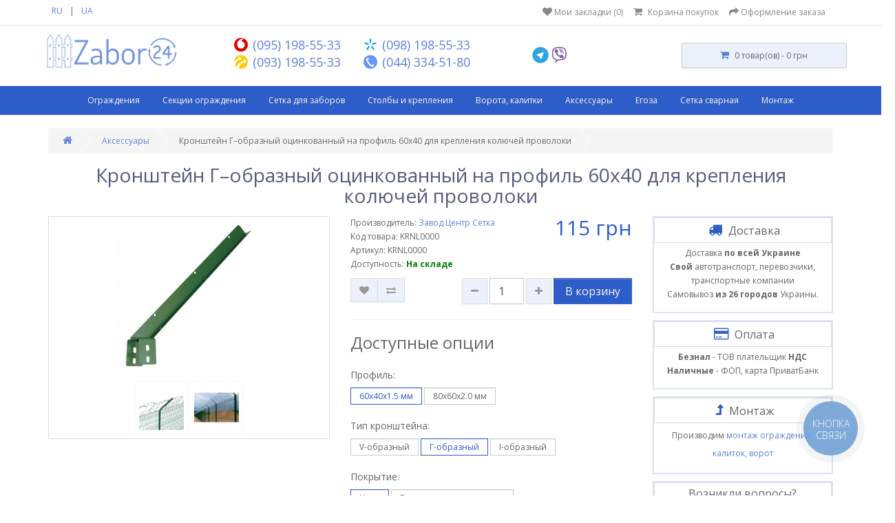

--- FILE ---
content_type: text/html; charset=utf-8
request_url: https://zabor24.com.ua/aksessuary/kronshtejn-gobraznyj-ocinkovannyj-na-profil-60h40-dlya-krepl/
body_size: 8122
content:
<!DOCTYPE html>
<!--[if IE]><![endif]-->
<!--[if IE 8 ]><html prefix="og: http://ogp.me/ns#" prefix="og: http://ogp.me/ns#" dir="ltr" lang="ru" class="ie8"><![endif]-->
<!--[if IE 9 ]><html prefix="og: http://ogp.me/ns#" prefix="og: http://ogp.me/ns#" dir="ltr" lang="ru" class="ie9"><![endif]-->
<!--[if (gt IE 9)|!(IE)]><!-->
<html prefix="og: http://ogp.me/ns#" prefix="og: http://ogp.me/ns#" dir="ltr" lang="ru">
<!--<![endif]-->
<head>
<meta charset="UTF-8" />
<meta name="viewport" content="width=device-width, initial-scale=1.0">
<meta http-equiv="X-UA-Compatible" content="IE=edge">
<title>Купить Кронштейн Г–образный оцинкованный на профиль 60х40 для крепления колючей проволоки | Zabor24</title>

      
<base href="https://zabor24.com.ua/" />
<meta name="description" content="Заказать Кронштейн Г–образный оцинкованный на профиль 60х40 для крепления колючей проволоки по выгодной цене 115 грн от производителя Завод Центр Сетка в интернет-магазине ограждений Забор24 - ☎ (044) 334-51-80" />
<meta property="og:title" content="Купить Кронштейн Г–образный оцинкованный на профиль 60х40 для крепления колючей проволоки | Zabor24" />
<meta property="og:type" content="website" />
<meta property="og:url" content="https://zabor24.com.ua/aksessuary/kronshtejn-gobraznyj-ocinkovannyj-na-profil-60h40-dlya-krepl/" />
<meta property="og:image" content="https://zabor24.com.ua/image/cache/catalog/product/kronsht/kronshtein_22-228x228.jpg" />
<meta property="og:site_name" content="Zabor24.com.ua/" />
<meta name="yandex-verification" content="0bb03f8ffe67bb89" />
<script src="catalog/view/javascript/jquery/jquery-2.1.1.min.js" type="text/javascript"></script>
<link href="catalog/view/javascript/bootstrap/css/bootstrap.min.css" rel="stylesheet" media="screen" />
<script src="catalog/view/javascript/bootstrap/js/bootstrap.min.js" type="text/javascript"></script>
<link href="catalog/view/javascript/font-awesome/css/font-awesome.min.css" rel="stylesheet" type="text/css" />
<link href="//fonts.googleapis.com/css?family=Open+Sans:400,400i,300,700" rel="stylesheet" type="text/css" />
<link href="catalog/view/theme/next_default/stylesheet/stylesheet.css" rel="stylesheet">
<link href="catalog/view/javascript/jquery/magnific/magnific-popup.css" type="text/css" rel="stylesheet" media="screen" />
<link href="catalog/view/javascript/jquery/datetimepicker/bootstrap-datetimepicker.min.css" type="text/css" rel="stylesheet" media="screen" />
<script src="catalog/view/javascript/next-default/common.js" type="text/javascript"></script>
<link href="https://zabor24.com.ua/aksessuary/kronshtejn-gobraznyj-ocinkovannyj-na-profil-60h40-dlya-krepl/" rel="canonical" />
<link href="https://zabor24.com.ua/image/catalog/favicon.png" rel="icon" />
<script src="catalog/view/javascript/jquery/magnific/jquery.magnific-popup.min.js" type="text/javascript"></script>
<script src="catalog/view/javascript/jquery/datetimepicker/moment.js" type="text/javascript"></script>
<script src="catalog/view/javascript/jquery/datetimepicker/locale/ru-ru.js" type="text/javascript"></script>
<script src="catalog/view/javascript/jquery/datetimepicker/bootstrap-datetimepicker.min.js" type="text/javascript"></script>

		<script src="catalog/view/javascript/jquery/readmore/readmore.min.js" type="text/javascript"></script>
		<link href="catalog/view/javascript/jquery/readmore/readmore.css" type="text/css" rel="stylesheet">
	  


			<script src="catalog/view/javascript/jquery/magnific/jquery.magnific-popup.min.js" type="text/javascript"></script>
			<script src="catalog/view/javascript/jquery/owl-carousel/owl.carousel.min.js" type="text/javascript"></script>
			<script src="catalog/view/javascript/jquery/datetimepicker/moment.js" type="text/javascript"></script>
			<script src="catalog/view/javascript/jquery/datetimepicker/bootstrap-datetimepicker.min.js" type="text/javascript"></script>
			<link href="catalog/view/javascript/jquery/magnific/magnific-popup.css" rel="stylesheet">
			<link href="catalog/view/javascript/jquery/owl-carousel/owl.carousel.css" type="text/css" rel="stylesheet" media="screen">
			<link href="catalog/view/javascript/jquery/datetimepicker/bootstrap-datetimepicker.min.css" type="text/css" rel="stylesheet" media="screen">
			<link href="catalog/view/theme/default/stylesheet/quickview.css" rel="stylesheet">
			<script type="text/javascript">
			var color_schem = '1';
			var loading_masked_img = '<img src="catalog/view/theme/default/image/ring-alt-'+ color_schem +'.svg" />';
			function loading_masked(action) {
				if (action) {
					$('.loading_masked').html(loading_masked_img);
					$('.loading_masked').show();
				} else {
					$('.loading_masked').html('');
					$('.loading_masked').hide();
				}
			}
			function creatOverlayLoadPage(action) {
				if (action) {
					$('#messageLoadPage').html(loading_masked_img);
					$('#messageLoadPage').show();
				} else {
					$('#messageLoadPage').html('');
					$('#messageLoadPage').hide();
				}
			}
			function quickview_open(id) {
			$('body').prepend('<div id="messageLoadPage"></div><div class="mfp-bg-quickview"></div>');
				$.ajax({
					type:'post',
					data:'quickviewpost=1',
					url:'index.php?route=product/product&product_id='+id,	
					beforeSend: function() {
						creatOverlayLoadPage(true); 
					},
					complete: function() {
						$('.mfp-bg-quickview').hide();
						$('#messageLoadPage').hide();
						creatOverlayLoadPage(false); 
					},	
					success:function (data) {
						$('.mfp-bg-quickview').hide();
						$data = $(data);
						var new_data = $data.find('#quickview-container').html();							
						$.magnificPopup.open({
							tLoading: loading_masked_img,
							items: {
								src: new_data,
							},
							type: 'inline'
						});
					}
			});							
			}
			</script>
			<!-- Google Tag Manager -->
<script>(function(w,d,s,l,i){w[l]=w[l]||[];w[l].push({'gtm.start':
new Date().getTime(),event:'gtm.js'});var f=d.getElementsByTagName(s)[0],
j=d.createElement(s),dl=l!='dataLayer'?'&l='+l:'';j.async=true;j.src=
'https://www.googletagmanager.com/gtm.js?id='+i+dl;f.parentNode.insertBefore(j,f);
})(window,document,'script','dataLayer','GTM-PHZDPBC');</script>
<!-- End Google Tag Manager -->

		<script src="catalog/view/javascript/jquery/readmore/readmore.min.js" type="text/javascript"></script>
		<link href="catalog/view/javascript/jquery/readmore/readmore.css" type="text/css" rel="stylesheet">
	  

			<script src="catalog/view/javascript/jquery/magnific/jquery.magnific-popup.min.js" type="text/javascript"></script>
			<script src="catalog/view/javascript/jquery/owl-carousel/owl.carousel.min.js" type="text/javascript"></script>
			<script src="catalog/view/javascript/jquery/datetimepicker/moment.js" type="text/javascript"></script>
			<script src="catalog/view/javascript/jquery/datetimepicker/bootstrap-datetimepicker.min.js" type="text/javascript"></script>
			<link href="catalog/view/javascript/jquery/magnific/magnific-popup.css" rel="stylesheet">
			<link href="catalog/view/javascript/jquery/owl-carousel/owl.carousel.css" type="text/css" rel="stylesheet" media="screen">
			<link href="catalog/view/javascript/jquery/datetimepicker/bootstrap-datetimepicker.min.css" type="text/css" rel="stylesheet" media="screen">
			<link href="catalog/view/theme/default/stylesheet/quickview.css" rel="stylesheet">
			<script type="text/javascript">
			var color_schem = '1';
			var loading_masked_img = '<img src="catalog/view/theme/default/image/ring-alt-'+ color_schem +'.svg" />';
			function loading_masked(action) {
				if (action) {
					$('.loading_masked').html(loading_masked_img);
					$('.loading_masked').show();
				} else {
					$('.loading_masked').html('');
					$('.loading_masked').hide();
				}
			}
			function creatOverlayLoadPage(action) {
				if (action) {
					$('#messageLoadPage').html(loading_masked_img);
					$('#messageLoadPage').show();
				} else {
					$('#messageLoadPage').html('');
					$('#messageLoadPage').hide();
				}
			}
			function quickview_open(id) {
			$('body').prepend('<div id="messageLoadPage"></div><div class="mfp-bg-quickview"></div>');
				$.ajax({
					type:'post',
					data:'quickviewpost=1',
					url:'index.php?route=product/product&product_id='+id,	
					beforeSend: function() {
						creatOverlayLoadPage(true); 
					},
					complete: function() {
						$('.mfp-bg-quickview').hide();
						$('#messageLoadPage').hide();
						creatOverlayLoadPage(false); 
					},	
					success:function (data) {
						$('.mfp-bg-quickview').hide();
						$data = $(data);
						var new_data = $data.find('#quickview-container').html();							
						$.magnificPopup.open({
							tLoading: loading_masked_img,
							items: {
								src: new_data,
							},
							type: 'inline'
						});
					}
			});							
			}
			</script>
			

<link rel="alternate" hreflang="ru" href="https://zabor24.com.ua/aksessuary/kronshtejn-gobraznyj-ocinkovannyj-na-profil-60h40-dlya-krepl/" />

<link rel="alternate" hreflang="uk" href="https://zabor24.com.ua/ua/aksessuary/kronshtejn-gobraznyj-ocinkovannyj-na-profil-60h40-dlya-krepl/" />
</head>
<body class="product-product-109">
<!-- Google Tag Manager (noscript) -->
<noscript><iframe src="https://www.googletagmanager.com/ns.html?id=GTM-PHZDPBC"
height="0" width="0" style="display:none;visibility:hidden"></iframe></noscript>
<!-- End Google Tag Manager (noscript) -->
<nav id="top">
    <div class="container">
                <div class="nav pull-left">
<style>
.langmark {
margin-top: 5px;
}
</style>
<ul class="list-inline langmark">
	 <li><span><a href="https://zabor24.com.ua/aksessuary/kronshtejn-gobraznyj-ocinkovannyj-na-profil-60h40-dlya-krepl/" onclick="window.location = 'https://zabor24.com.ua/aksessuary/kronshtejn-gobraznyj-ocinkovannyj-na-profil-60h40-dlya-krepl/'">RU</a></span></li><li>|</li><li><span><a href="https://zabor24.com.ua/ua/aksessuary/kronshtejn-gobraznyj-ocinkovannyj-na-profil-60h40-dlya-krepl/" onclick="window.location = 'https://zabor24.com.ua/ua/aksessuary/kronshtejn-gobraznyj-ocinkovannyj-na-profil-60h40-dlya-krepl/'">UA</a></span></li></ul>
</div>



        
        <div id="top-links" class="nav pull-right">
            <ul class="list-inline">
                <li><a href="https://zabor24.com.ua/wishlist/" id="wishlist-total" title="Мои закладки (0)"><i class="fa fa-heart"></i> <span class="hidden-xs hidden-sm hidden-md">Мои закладки (0)</span></a></li>
                <li><a href="https://zabor24.com.ua/cart/" title="Корзина покупок"><i class="fa fa-shopping-cart"></i> <span class="hidden-xs hidden-sm hidden-md">Корзина покупок</span></a></li>
                <li><a href="https://zabor24.com.ua/checkout/" title="Оформление заказа"><i class="fa fa-share"></i> <span class="hidden-xs hidden-sm hidden-md">Оформление заказа</span></a></li>
            </ul>
        </div>
    </div>
</nav>
<header>
    <div id="top2">
        <div class="container">
            <div class="row">
                <div class="col-sm-3">
                    <div id="logo">
                                                                                    <a href="https://zabor24.com.ua/"><img src="https://zabor24.com.ua/image/catalog/logo1.png" title="Zabor24.com.ua/" alt="Zabor24.com.ua/" class="img-responsive" /></a>
                                                                            <div class='data_name tagline'><span class="name tagline"></span></div>
                    </div>
                </div>
                <div class="col-sm-4">
                   
			             	<div class='phone'>
        <a class=mts href="tel:(095) 198-55-33"><span class="">(095) 198-55-33</span></a>
              <a class=ks href="tel:(098) 198-55-33"><span class="">(098) 198-55-33</span></a>
              <a class=life href="tel:(093) 198-55-33"><span class="">(093) 198-55-33</span></a>
              <a class=work href="tel:(044) 334-51-80"><span class="">(044) 334-51-80</span></a>
          </div>                </div>
				<div class="col-sm-1">
                    <div id='soc'>
			             	 	<div class="wt-messengers">
	<div class="telegram">
	  	  	    <a  href="https://t.me/@zagrada1"><img src="/catalog/view/theme/next_default/image/td.png"></a>
	    	    	</div>

	<div class="viber">
	  	  	    <a  href="viber://chat?number=+380506848837"><img src="/catalog/view/theme/next_default/image/viber.png"></a>
	    	    	</div>

	<div class="whatsapp">
	  	  	</div>
</div>
								</div>
                </div>
                <div id="md-size" class="col-sm-1">
				<div id="shearchshow"></div>
				<div id="search" class="input-group">
  <input type="text" name="search" value="" placeholder="Поиск товара по каталогу" class="form-control input-lg" />
  <span class="input-group-btn">
    <button type="button" class="btn btn-default btn-lg"><i class="fa fa-search"></i></button>
  </span>
  <div id="menuheadermobcloses"></div>
</div>
<script>
let contentt = document.getElementById("search")
let showw = document.getElementById("shearchshow")
let hidee = document.getElementById("menuheadermobcloses")
showw.addEventListener("click", () => {
contentt.style.display = "block"
})
hidee.addEventListener("click", () => {
contentt.style.display = "none"
})
</script>                </div>
                <div class="col-sm-3"><div id="cart" class="btn-group btn-block">
  <button type="button" data-toggle="dropdown" data-loading-text="Загрузка..." class="btn btn-block btn-lg dropdown-toggle"><i class="fa fa-shopping-cart"></i> <span id="cart-total">0 товар(ов) - 0 грн</span></button>
  <ul class="dropdown-menu pull-right">
        <li>
      <p class="text-center">В корзине пусто!</p>
    </li>
      </ul>
</div>
</div>
            </div>
        </div>
    </div>
</header>
<div class="fix-menu">
    <div id="top3">
                <div class="container">
          <nav id="menu" class="navbar">
            <div class="navbar-header"><span id="category" class="visible-xs">Категории</span>
              <button type="button" class="btn btn-navbar navbar-toggle" data-toggle="collapse" data-target=".navbar-ex1-collapse"><i class="fa fa-bars"></i></button>
            </div>
            <div class="collapse navbar-collapse navbar-ex1-collapse">
              <ul class="nav navbar-nav">
                                                <li><a href="https://zabor24.com.ua/ograzhdeniya/">Ограждения</a></li>
                                                                <li><a href="https://zabor24.com.ua/sekcii-ograzhdeniya/">Секции ограждения</a></li>
                                                                <li><a href="https://zabor24.com.ua/setka-dlya-zaborov/">Сетка для заборов</a></li>
                                                                <li><a href="https://zabor24.com.ua/stolby-i-kreplenie/">Столбы и крепления</a></li>
                                                                <li><a href="https://zabor24.com.ua/vorota-kalitki/">Ворота, калитки</a></li>
                                                                <li><a href="https://zabor24.com.ua/aksessuary/">Аксессуары</a></li>
                                                                <li><a href="https://zabor24.com.ua/egoza/">Егоза</a></li>
                                                                <li><a href="https://zabor24.com.ua/setka-svarnaya/">Сетка сварная</a></li>
                                                                <li><a href="https://zabor24.com.ua/montazh/">Монтаж</a></li>
                                              </ul>
            </div>
          </nav>
        </div>
            </div>
</div><div id="product-card" class="container">
  <ul itemscope itemtype="http://schema.org/BreadcrumbList" itemscope itemtype="http://schema.org/BreadcrumbList" class="breadcrumb">
 		
										<li itemprop="itemListElement" itemscope itemtype="http://schema.org/ListItem"><a href="https://zabor24.com.ua/" itemprop="item"><meta itemprop="name" content="Главная" /><span ><i class="fa fa-home"></i></span></a><meta itemprop="position" content="1" /></li>
							<li itemprop="itemListElement" itemscope itemtype="http://schema.org/ListItem"><a href="https://zabor24.com.ua/aksessuary/" itemprop="item"><span itemprop="name">Аксессуары</span></a><meta itemprop="position" content="2" /></li>
						<li itemprop="itemListElement" itemscope itemtype="http://schema.org/ListItem"><link href="https://zabor24.com.ua/aksessuary/kronshtejn-gobraznyj-ocinkovannyj-na-profil-60h40-dlya-krepl/" itemprop="item"/><span itemprop="name">Кронштейн Г–образный оцинкованный на профиль 60х40 для крепления колючей проволоки </span><meta itemprop="position" content="3" /></li>
			  </ul>
  <div class="col-sm-12 text-center"><h1>Кронштейн Г–образный оцинкованный на профиль 60х40 для крепления колючей проволоки</h1></div>
  <div class="row">                <div id="content" class="col-sm-9"><span id="ajaxwidget-1" class="cmswidget">
</span>
<script>
$.ajax({
   type: 'POST',
   url: 'https://zabor24.com.ua/aksessuary/kronshtejn-gobraznyj-ocinkovannyj-na-profil-60h40-dlya-krepl/',
   data: {ajax_file: 'Y2FjaGUuYWpheC5iYzhmNzQzMjgxYmFhMTcyY2NmZDM4NzJhMDhhNGM1ZC4xLjAuMS50cGw=', sc_ajax: '3', cmswidget: '1'},
   async: true,
   dataType: 'html',
   beforeSend: function () {
    $('#ajaxwidget-1').html('Loading...<i class="fa fa-refresh fa-spin"></i>');
  },
   success: function(msg_1){
    $('#ajaxwidget-1').replaceWith(msg_1);
  }
});
</script>      <div class="row">
                                <div class="col-sm-6">
                    <ul class="thumbnails">
                        <li><a class="thumbnail" href="/image/catalog/product/kronsht/kronshtein_22.jpg" title="Кронштейн Г–образный оцинкованный на профиль 60х40 для крепления колючей проволоки"><img src="https://zabor24.com.ua/image/cache/catalog/product/kronsht/kronshtein_22-228x228.jpg" title="Кронштейн Г–образный оцинкованный на профиль 60х40 для крепления колючей проволоки" alt="Кронштейн Г–образный оцинкованный на профиль 60х40 для крепления колючей проволоки" /></a></li>
                                                <li class="image-additional"><a class="thumbnail" href="/image/catalog/product/kronsht/kronshtein_21.png" title="Кронштейн Г–образный оцинкованный на профиль 60х40 для крепления колючей проволоки"> <img src="https://zabor24.com.ua/image/cache/catalog/product/kronsht/kronshtein_21-74x74.png" title="Кронштейн Г–образный оцинкованный на профиль 60х40 для крепления колючей проволоки" alt="Кронштейн Г–образный оцинкованный на профиль 60х40 для крепления колючей проволоки" /></a></li>
                        <li class="image-additional"><a class="thumbnail" href="/image/catalog/product/kronsht/kronshtein_23.jpg" title="Кронштейн Г–образный оцинкованный на профиль 60х40 для крепления колючей проволоки"> <img src="https://zabor24.com.ua/image/cache/catalog/product/kronsht/kronshtein_23-74x74.jpg" title="Кронштейн Г–образный оцинкованный на профиль 60х40 для крепления колючей проволоки" alt="Кронштейн Г–образный оцинкованный на профиль 60х40 для крепления колючей проволоки" /></a></li>
                                  </ul>
                  </div>
                                <div class="col-sm-6">
         <div class="top-group clearfix">
             
                        </div> 
          <div class="text-products clearfix">
              <ul class="list-unstyled info-product">
                                <li>Производитель: <a href="https://zabor24.com.ua/brands-zavod-centr-setka/">Завод Центр Сетка</a></li>
                                <li>Код товара: KRNL0000</li>

																								

																								
                                      <li>Артикул: KRNL0000</li>
                                                <li>Доступность:<span class="text_stock"> На складе</span></li>
              </ul>
                            <ul class="list-unstyled full-price">
                                <li>
                  <span class="full-price h2">115 грн</span>
                </li>
                                                                              </ul>
                        </div>
		  <div id="product">
		   <div class="btn-group">
                <button type="button" data-toggle="tooltip" class="btn btn-default" title="В закладки" onclick="wishlist.add('109');"><i class="fa fa-heart"></i></button>
                <button type="button" data-toggle="tooltip" class="btn btn-default" title="В сравнение" onclick="compare.add('109');"><i class="fa fa-exchange"></i></button>
              </div>
            <div class="form-group clearfix cart-buttons">
                <!--<label class="control-label" for="input-quantity">Кол-во</label>-->
                <button id="minus-quantity" type="button" class="btn btn-default"><i class="fa fa-minus"></i></button>
                <input type="text" name="quantity" value="1" size="2" id="input-quantity" class="form-control" />
                <input type="hidden" name="product_id" value="109" />
                <button id="plus-quantity" type="button" class="btn btn-default"><i class="fa fa-plus"></i></button>
              <button type="button" id="button-cart" data-loading-text="Загрузка..." class="btn btn-primary btn-lg btn-block">В корзину</button>
            </div>		  
		  
		  
          
                        <br><br><br><hr>
            <span class="h3">Доступные опции</span>
            

				

			
			  <style>
					.link_style_name {
											}
					.link_style {
						color: #666;
font-size: 12px;
padding-top:3px;
					}
					.link_style_product {
						font-size: 12px;
color:rgba(9, 65, 192, 0.85);
padding-top:3px;
					}
					.link_style_noproduct {
											}
					.table>tbody>tr>td, .table>thead>tr>td {
						vertical-align: middle;
						padding: 4px;
					}

					.table>tbody>tr:hover {
						cursor: pointer;
					}
				</style>

			  <div class="form-group-option">
									<label class="control-label link_style_name">Профиль:</label> 
																										  <label class="text-center">
																	<a class = "link_style_product" style="pointer-events:none" >
																					<span class="form-control link_style_product">60х40х1.5 мм</span>
																													</a>
															  </label>
																								  <label class="text-center">
																	<a class = "link_style" href="https://zabor24.com.ua/aksessuary/kronshtejn-gobraznyj-ocinkovannyj-na-profil-80h60-dlya-krepl/" data-toggle="tooltip" title="105 грн" >
																					<span class="form-control link_style" >80х60х2.0 мм</span>
																													</a>
															  </label>
																																																																									  </div>
            				
                                                                                                                        

				

			
			  <style>
					.link_style_name {
											}
					.link_style {
						color: #666;
font-size: 12px;
padding-top:3px;
					}
					.link_style_product {
						font-size: 12px;
color:rgba(9, 65, 192, 0.85);
padding-top:3px;
					}
					.link_style_noproduct {
											}
					.table>tbody>tr>td, .table>thead>tr>td {
						vertical-align: middle;
						padding: 4px;
					}

					.table>tbody>tr:hover {
						cursor: pointer;
					}
				</style>

			  <div class="form-group-option">
									<label class="control-label link_style_name">Тип кронштейна:</label> 
																																																  <label class="text-center">
																	<a class = "link_style" href="https://zabor24.com.ua/aksessuary/kronshtejn-vobraznyj-ocinkovannyj-na-profil-60h40-dlya-krepl/" data-toggle="tooltip" title="225 грн" >
																					<span class="form-control link_style" >V-образный</span>
																													</a>
															  </label>
																								  <label class="text-center">
																	<a class = "link_style_product" style="pointer-events:none" >
																					<span class="form-control link_style_product">Г-образный</span>
																													</a>
															  </label>
																								  <label class="text-center">
																	<a class = "link_style" href="https://zabor24.com.ua/aksessuary/kronshtejn-iobraznyj-profilya-60h40-dlya-krepleniya-kolyuche/" data-toggle="tooltip" title="90 грн" >
																					<span class="form-control link_style" >I-образный</span>
																													</a>
															  </label>
																																								  </div>
            				
                                                                                                                        

				

			
			  <style>
					.link_style_name {
											}
					.link_style {
						color: #666;
font-size: 12px;
padding-top:3px;
					}
					.link_style_product {
						font-size: 12px;
color:rgba(9, 65, 192, 0.85);
padding-top:3px;
					}
					.link_style_noproduct {
											}
					.table>tbody>tr>td, .table>thead>tr>td {
						vertical-align: middle;
						padding: 4px;
					}

					.table>tbody>tr:hover {
						cursor: pointer;
					}
				</style>

			  <div class="form-group-option">
									<label class="control-label link_style_name">Покрытие:</label> 
																																																																																	  <label class="text-center">
																	<a class = "link_style_product" style="pointer-events:none" >
																					<span class="form-control link_style_product">Цинк</span>
																													</a>
															  </label>
																								  <label class="text-center">
																	<a class = "link_style" href="https://zabor24.com.ua/aksessuary/kronshtejn-gobraznyj-ocppl-na-profil-60h40-dlya-krepleniya-k/" data-toggle="tooltip" title="125 грн" >
																					<span class="form-control link_style" >В полимерном покрытии</span>
																													</a>
															  </label>
																		  </div>
            				
                                                                                                                                                
                      </div>
      <!-- PLUSO share --> 
        </div>
      </div>
    <div id="description-products" class="col-sm-12">
        <ul class="nav nav-tabs">
                            <li class="active" style=""><a href="#tab-specification" data-toggle="tab"><i class="fa fa-list-ul" aria-hidden="true"></i> Характеристики</a></li>
            			<li><a href="#tab-description" data-toggle="tab"><i class="fa fa-info-circle" aria-hidden="true"></i> Описание</a></li>
                    </ul>
        <div class="tab-content">
           
                            <div class="tab-pane active" id="tab-specification">
                    <table class="table table-bordered">
                                                    <thead>
                            <tr>
                                <td colspan="2"><strong>Основные</strong></td>
                            </tr>
                            </thead>
                            <tbody>
                            							                                <tr>
                                    <td>Применение</td>
                                    <td>Для колючей проволоки</td>
                                </tr>
								                              							                                <tr>
                                    <td>Профиль</td>
                                    <td>60x40 мм</td>
                                </tr>
								                              							                                <tr>
                                    <td>Покрытие</td>
                                    <td>Цинк</td>
                                </tr>
								                              							                                <tr>
                                    <td>Тип крепления</td>
                                    <td>Кронштейн</td>
                                </tr>
								                              							                                                        </tbody>
                                            </table>
                </div>
            			 <div class="tab-pane" id="tab-description"><p>Для крепления АКЛ, СББ, Егозы или колючей проволоки в верхней части ограждения</p></div>
                    </div>
    </div>
            <span class="h3"></span>
<div class="row"> 
	 </div>
<div class="clearfix"></div>
<!--microdatapro 1 breadcrumb start -->
<!--microdatapro 1 breadcrumb end -->
<!--microdatapro 1 product start -->
<script type="application/ld+json">
{
"@context": "http://schema.org",
"@type": "Product",
"url": "https://zabor24.com.ua/aksessuary/kronshtejn-gobraznyj-ocinkovannyj-na-profil-60h40-dlya-krepl/",
"mpn": "KRNL0000",
"sku": "KRNL0000",

"image": "https://zabor24.com.ua/image/cache/catalog/product/kronsht/kronshtein_22-500x500.jpg",
"brand": "Завод Центр Сетка",
"manufacturer": "Завод Центр Сетка",
"model": "KRNL0000",
"description": "Для крепления АКЛ, СББ, Егозы или колючей проволоки в верхней части ограждения ",
"name": "Кронштейн Г–образный оцинкованный на профиль 60х40 для крепления колючей проволоки ",
"offers": {
"@type": "Offer",
"availability": "http://schema.org/InStock",
"price": "115",
"priceValidUntil":"2030-01-01",
"url": "https://zabor24.com.ua/aksessuary/kronshtejn-gobraznyj-ocinkovannyj-na-profil-60h40-dlya-krepl/",
"priceCurrency": "UAH"
}}
</script>
<!--microdatapro 1 product end -->
<!--microdatapro 1 breadcrumb start -->
<!--microdatapro 1 breadcrumb end -->
<!--microdatapro 1 product start -->
<script type="application/ld+json">
{
"@context": "http://schema.org",
"@type": "Product",
"url": "https://zabor24.com.ua/aksessuary/kronshtejn-gobraznyj-ocinkovannyj-na-profil-60h40-dlya-krepl/",
"mpn": "KRNL0000",
"sku": "KRNL0000",

"image": "https://zabor24.com.ua/image/cache/catalog/product/kronsht/kronshtein_22-500x500.jpg",
"brand": "Завод Центр Сетка",
"manufacturer": "Завод Центр Сетка",
"model": "KRNL0000",
"description": "Для крепления АКЛ, СББ, Егозы или колючей проволоки в верхней части ограждения ",
"name": "Кронштейн Г–образный оцинкованный на профиль 60х40 для крепления колючей проволоки ",
"offers": {
"@type": "Offer",
"availability": "http://schema.org/InStock",
"price": "115",
"priceValidUntil":"2030-01-01",
"url": "https://zabor24.com.ua/aksessuary/kronshtejn-gobraznyj-ocinkovannyj-na-profil-60h40-dlya-krepl/",
"priceCurrency": "UAH"
}}
</script>
<!--microdatapro 1 product end -->
</div>
    <aside id="column-right" class="col-sm-3 hidden-xs">
    <div>
    <div class="info-product-card">
<div class="right-container">
	<span class="h3"><i class="fa fa-truck" aria-hidden="true"></i> Доставка</span>
	<p>Доставка <b>по всей Украине</b><br>
<b>Свой</b> автотранспорт, перевозчики, транспортные компании<br>
Самовывоз <b>из 26 городов</b> Украины.</p>

</div>
</div>
<div class="info-product-card">
<div class="right-container">
	<span class="h3"><i class="fa fa-credit-card" aria-hidden="true"></i> Оплата</span>
	<p><b>Безнал</b> - ТОВ  плательщик <b>НДС</b>
	<br>
	<b>Наличные</b> - ФОП, карта ПриватБанк
	</p>
</div>
</div>

<div class="info-product-card">
<div class="right-container">
	<span class="h3"><i class="fa fa-level-up" aria-hidden="true"></i> Монтаж</span>
	<p>Производим <a href="/montazh/">монтаж ограждения, калиток, ворот</a>
	<br>
	</p>
</div>
</div>
<div class="info-product-card">
<div class="right-container"><span class="h3">Возникли вопросы?</span></div>
<div class="phone">
<br><a class="mts" href="tel:(095) 198-55-33"><span class="">(095) 198-55-33</span></a>
              <a class="life" href="tel:(093) 198-55-33"><span class="">(093) 198-55-33</span></a>
              <a class="ks" href="tel:(098) 198-55-33"><span class="">(098) 198-55-33</span></a>
          </div><p></p>
</div>
<hr></div>
  </aside>
</div>

							

							
    </div>
<script type="text/javascript"><!--
$('select[name=\'recurring_id\'], input[name="quantity"]').change(function(){
	$.ajax({
		url: 'index.php?route=product/product/getRecurringDescription',
		type: 'post',
		data: $('input[name=\'product_id\'], input[name=\'quantity\'], select[name=\'recurring_id\']'),
		dataType: 'json',
		beforeSend: function() {
			$('#recurring-description').html('');
		},
		success: function(json) {
			$('.alert, .text-danger').remove();

			if (json['success']) {
				$('#recurring-description').html(json['success']);
			}
		}
	});
});
//--></script>
<script type="text/javascript"><!--
$('#button-cart').on('click', function() {
	$.ajax({
		url: 'index.php?route=checkout/cart/add',
		type: 'post',
		data: $('#product input[type=\'text\'], #product input[type=\'hidden\'], #product input[type=\'radio\']:checked, #product input[type=\'checkbox\']:checked, #product select, #product textarea'),
		dataType: 'json',
		beforeSend: function() {
			$('#button-cart').button('loading');
		},
		complete: function() {
			$('#button-cart').button('reset');
		},
		success: function(json) {
			$('.alert, .text-danger').remove();
			$('.form-group').removeClass('has-error');

			if (json['error']) {
				if (json['error']['option']) {
					for (i in json['error']['option']) {
						var element = $('#input-option' + i.replace('_', '-'));

						if (element.parent().hasClass('input-group')) {
							element.parent().after('<div class="text-danger">' + json['error']['option'][i] + '</div>');
						} else {
							element.after('<div class="text-danger">' + json['error']['option'][i] + '</div>');
						}
					}
				}

				if (json['error']['recurring']) {
					$('select[name=\'recurring_id\']').after('<div class="text-danger">' + json['error']['recurring'] + '</div>');
				}

				// Highlight any found errors
				$('.text-danger').parent().addClass('has-error');
			}

			if (json['success']) {
				$('.breadcrumb').after('<div class="alert alert-success">' + json['success'] + '<button type="button" class="close" data-dismiss="alert">&times;</button></div>');

				$('#cart > button').html('<span id="cart-total"><i class="fa fa-shopping-cart"></i> ' + json['total'] + '</span>');

                $('.alert').fadeOut(10000);

				$('#cart > ul').load('index.php?route=common/cart/info ul li');
			}
		},
        error: function(xhr, ajaxOptions, thrownError) {
            alert(thrownError + "\r\n" + xhr.statusText + "\r\n" + xhr.responseText);
        }
	});
});
//--></script>
<script type="text/javascript"><!--
$('.date').datetimepicker({
	pickTime: false
});

$('.datetime').datetimepicker({
	pickDate: true,
	pickTime: true
});

$('.time').datetimepicker({
	pickDate: false
});

$('button[id^=\'button-upload\']').on('click', function() {
	var node = this;

	$('#form-upload').remove();

	$('body').prepend('<form enctype="multipart/form-data" id="form-upload" style="display: none;"><input type="file" name="file" /></form>');

	$('#form-upload input[name=\'file\']').trigger('click');

	if (typeof timer != 'undefined') {
    	clearInterval(timer);
	}

	timer = setInterval(function() {
		if ($('#form-upload input[name=\'file\']').val() != '') {
			clearInterval(timer);

			$.ajax({
				url: 'index.php?route=tool/upload',
				type: 'post',
				dataType: 'json',
				data: new FormData($('#form-upload')[0]),
				cache: false,
				contentType: false,
				processData: false,
				beforeSend: function() {
					$(node).button('loading');
				},
				complete: function() {
					$(node).button('reset');
				},
				success: function(json) {
					$('.text-danger').remove();

					if (json['error']) {
						$(node).parent().find('input').after('<div class="text-danger">' + json['error'] + '</div>');
					}

					if (json['success']) {
						alert(json['success']);

						$(node).parent().find('input').val(json['code']);
					}
				},
				error: function(xhr, ajaxOptions, thrownError) {
					alert(thrownError + "\r\n" + xhr.statusText + "\r\n" + xhr.responseText);
				}
			});
		}
	}, 500);
});
//--></script>
<script type="text/javascript"><!--
$('#review').delegate('.pagination a', 'click', function(e) {
    e.preventDefault();

    $('#review').fadeOut('slow');

    $('#review').load(this.href);

    $('#review').fadeIn('slow');
});

$('#review').load('index.php?route=product/product/review&product_id=109');

$('#button-review').on('click', function() {
	$.ajax({
		url: 'index.php?route=product/product/write&product_id=109',
		type: 'post',
		dataType: 'json',
		data: $("#form-review").serialize(),
		beforeSend: function() {
			$('#button-review').button('loading');
		},
		complete: function() {
			$('#button-review').button('reset');
		},
		success: function(json) {
			$('.alert-success, .alert-danger').remove();

			if (json['error']) {
				$('#review').after('<div class="alert alert-danger"><i class="fa fa-exclamation-circle"></i> ' + json['error'] + '</div>');
			}

			if (json['success']) {
				$('#review').after('<div class="alert alert-success"><i class="fa fa-check-circle"></i> ' + json['success'] + '</div>');

				$('input[name=\'name\']').val('');
				$('textarea[name=\'text\']').val('');
				$('input[name=\'rating\']:checked').prop('checked', false);
			}
		}
	});
    grecaptcha.reset();
});

$('#minus-quantity');
$('#minus-quantity').click(function(){
    var crtval = $('#input-quantity').val();
    if(crtval < 2){
        $('#input-quantity').append().val(1);
    }
    else{
        var cartval = parseInt(crtval) - parseInt(1);
        //alert(cartval);
        $('#input-quantity').append().val(cartval);
    }
});

//add quantity
$('#plus-quantity').click(function(){
    var crtval = $('#input-quantity').val();
    var cartval = parseInt(crtval) + parseInt(1);
    //alert(cartval);
    $('#input-quantity').append().val(cartval);
});

$(document).ready(function() {
	$('.thumbnails').magnificPopup({
		type:'image',
		delegate: 'a',
		gallery: {
			enabled:true
		}
	});
});

$(document).ready(function() {
	var hash = window.location.hash;
	if (hash) {
		var hashpart = hash.split('#');
		var  vals = hashpart[1].split('-');
		for (i=0; i<vals.length; i++) {
			$('div.options').find('select option[value="'+vals[i]+'"]').attr('selected', true).trigger('select');
			$('div.options').find('input[type="radio"][value="'+vals[i]+'"]').attr('checked', true).trigger('click');
		}
	}
})
//--></script>
<footer>
    <div id="alerts" class="container">
        <div class="row">
                        <div class="col-sm-3">
                <span class="h5">Дополнительно</span>
                <ul class="list-unstyled">
                    <li><a href="https://zabor24.com.ua/search/">Поиск</a></li>
                    <li><a href="https://zabor24.com.ua/compare-products/">Сравнение товаров</a></li>
                    <li><a href="https://zabor24.com.ua/sitemap/">Карта сайта</a></li>
																<li><a href="/ograzhdeniya/">Ограждения</a></li>
<li><a href="/ograzhdeniya/primenenie-ograzhdenij/kottedzh/">Заборы для коттеджей</a></li>
<li><a href="/ograzhdeniya/primenenie-ograzhdenij/detskaja-ploschadka/">Заборы для детской площадки</a></li>
<li><a href="/ograzhdeniya/primenenie-ograzhdenij/futbolnoe-pole/">Ограждения для футбольного поля</a></li>
<li><a href="/sekcii-ograzhdeniya/">Секционные заборы</a></li>
<li><a href="/setka-dlya-zaborov/">Сетка для заборов</a></li>
<li><a href="/setka-svarnaya/tip-setki/shtukaturnaja/">Сетка сварная штукатурная</a></li>
<li><a href="/setka-svarnaya/pokrytie/tsink/">Сетка сварная оцинкованная</a></li>
<li><a href="/stolby-i-kreplenie/primenenie/dlja-ograzhdenij/">Столбы для ограждений</a></li>
<li><a href="/setka-svarnaya/">Сетка сварная</a></li>
<li><a href="/ograzhdeniya/primenenie-ograzhdenij/sportivnaja-ploschadka/">Ограждения для спортивной площадки</a></li>
<li><a href="/vorota-kalitki/tip-ograzhdenija/avtomatika-dlja-vorot/">Автоматика для ворот</a></li>
                </ul>
            </div>
            <div class="col-sm-3">
                <span class="h5">Служба поддержки</span>
                <ul class="list-unstyled">
                    <li><a href="https://zabor24.com.ua/contact-us/">Связаться с нами</a></li>
                    <li><a href="https://zabor24.com.ua/add-return/">Возврат товара</a></li>
                </ul>
            </div>
			<div class="col-sm-3">
                <span class="h5">Контакты</span>
                 <ul class="list-unstyled">
                     <li>
			
			<a href="tel:+38
			+380931985533">(093) 198-55-33</a></li>
			<li>
			
			<a href="tel:+38
			+380981985533">(098) 198-55-33</a></li>
			<li>
			
			<a href="tel:+38
			+380951985533">(095) 198-55-33</a></li>
			 <li><a href="mailto:info@zabor24.com.ua">info@zabor24.com.ua</a></li>
                </ul>
            </div>
            <div class="col-sm-3">
               <span class="h5">➤ Заборы по выгодной цене и системы ограждений | Zabor24 </span>
                <div class="data-footer">
                 
			
                    
			<p class="short-description"><br>Секционные металлические заборы, столбы для ограждений, сварные сетки - большой выбор заборов для любого типа применения<br>2004 - 2019 </p>
			
                </div>
            </div>
        </div>
        <hr>
        
        <div id='updown' class="hidden-xs">
            <button id="up" class='updown'><i class="fa fa-angle-up" aria-hidden="true"></i></button>
            <button id="down" class='updown'><i class="fa fa-angle-down" aria-hidden="true"></i></button>
        </div>
    </div>
</footer>

<script src="catalog/view/javascript/next-default/nextmenufix.js" type="text/javascript"></script>
<script src="catalog/view/javascript/next-default/jquery.easydropdown.js" type="text/javascript"></script>

<!-- Binotel -->
<script type="text/javascript">
  (function(d, w, s) {
	var widgetHash = 'qgywbx4c32jd6a5zh20z', gcw = d.createElement(s); gcw.type = 'text/javascript'; gcw.async = true;
	gcw.src = '//widgets.binotel.com/getcall/widgets/'+ widgetHash +'.js';
	var sn = d.getElementsByTagName(s)[0]; sn.parentNode.insertBefore(gcw, sn);
  })(document, window, 'script');
</script> 

</body></html>

--- FILE ---
content_type: text/css
request_url: https://zabor24.com.ua/catalog/view/theme/next_default/stylesheet/stylesheet.css
body_size: 10638
content:
body {
	/*background-color: #f8f8f8;*/
	font-family: 'Open Sans', sans-serif;
	font-weight: 400;
	color: #666;
	font-size: 12px;
	line-height: 20px;
	width: 100%;
}
/*
iframe {
    display: none !important;
}
*/
h1, h2, h3, h4, h5, h6 {
	color: rgba(84, 91, 122, 0.99);
}
/* default font size */
.fa {
	font-size: 14px;
}
button:hover .fa-heart {
    color: crimson!important;
    -webkit-transition: all 0.3s ease-out 0s;
    -moz-transition: all 0.3s ease-out 0s;
    -ms-transition: all 0.3s ease-out 0s;
	transition: all 0.3s ease-out 0s;
}
button:hover .fa-exchange {
    color: rgba(45, 191, 227, 0.85)!important;
    -webkit-transition: all 0.3s ease-out 0s;
    -moz-transition: all 0.3s ease-out 0s;
    -ms-transition: all 0.3s ease-out 0s;
	transition: all 0.3s ease-out 0s;
}
/* Override the bootstrap defaults */
h1 {
	font-size: 28px;
}
h2 {
	font-size: 26px;
}
h3 {
	font-size: 21px;
}
h4 {
	font-size: 15px;
}
h5 {
	font-size: 12px;
}
h6 {
	font-size: 10.2px;
}
a {
	color: rgba(9, 65, 192, 0.65);
}
a:hover {
	text-decoration: none;
}
a:focus, a:hover, .btn-link:focus, .btn-link:hover {
	color: rgba(9, 65, 192, 0.99);
}
a:active, a:focus { outline: none; }
textarea {resize:none;}
textarea {resize:vertical;}
textarea {resize:horizontal;}
.btn:active, .btn:focus{outline:thin dotted #333;outline:5px auto -webkit-focus-ring-color;outline-offset:-2px;outline:none;}
.btn::-moz-focus-inner{border:0;}
button:active, button:focus{outline:none !important;}
button::-moz-focus-inner{border:0 !important;}
/* input[type="text"]{-moz-user-select:-moz-text;-o-user-select:none;-khtml-user-select:none;-webkit-user-select:none;user-select:none;}
button[type="text"]{-moz-user-select:-moz-none;-o-user-select:none;-khtml-user-select:none;-webkit-user-select:none;user-select:none;}*/:focus{outline:none;}
:focus{-moz-outline:3px solid #fff !important;}
input, textarea {outline:none;}
input:active, textarea:active {outline:none;}
input[type="radio"]:focus{-moz-outline-radius:12px !important;-moz-outline-offset:0px !important;}
button[type="radio"]:focus{-moz-outline-radius:12px !important;-moz-outline-offset:0px !important;}
button::-moz-focus-inner,
input[type="reset"]::-moz-focus-inner,
input[type="button"]::-moz-focus-inner,
input[type="submit"]::-moz-focus-inner,
input[type="submit"]::-moz-focus-inner,
input[type="file"] > input[type="button"]::-moz-focus-inner{border:none;}
.form-control {
    border-radius: 0;
}
.fa-shopping-cart::before {
    padding-right: 5px;
}
legend {
	font-size: 18px;
	padding: 7px 0px;
}
label {
	font-size: 12px;
	font-weight: normal;
	margin: 7px 0;
}
select.form-control, textarea.form-control, input[type="text"].form-control, input[type="password"].form-control, input[type="datetime"].form-control, input[type="datetime-local"].form-control, input[type="date"].form-control, input[type="month"].form-control, input[type="time"].form-control, input[type="week"].form-control, input[type="number"].form-control, input[type="email"].form-control, input[type="url"].form-control, input[type="search"].form-control, input[type="tel"].form-control, input[type="color"].form-control {
	font-size: 12px;
}
.table > tbody > tr > td, .table > tbody > tr > th, .table > tfoot > tr > td, .table > tfoot > tr > th, .table > thead > tr > td, .table > thead > tr > th {
	vertical-align:middle;
}
.table-bordered, .table-bordered > tbody > tr > td, .table-bordered > tbody > tr > th, .table-bordered > tfoot > tr > td, .table-bordered > tfoot > tr > th, .table-bordered > thead > tr > td, .table-bordered > thead > tr > th {
    border-color: #fff -moz-use-text-color;
    border-style: solid none;
    border-width: 1px 0;
}
.input-group input, .input-group select, .input-group .dropdown-menu, .input-group .popover {
	font-size: 12px;
}
.input-group .input-group-addon {
    color: rgba(9, 65, 192, 0.65);
	font-size: 12px;
	height: 30px;
}
/* Fix some bootstrap issues */
span.hidden-xs, span.hidden-sm, span.hidden-md, span.hidden-lg {
	display: inline;
}

.nav-tabs {
	margin-bottom: 15px;
}
div.required .control-label:before {
	content: '* ';
	color: #F00;
	font-weight: bold;
}
/* Gradent to all drop down menus */
#top .dropdown-menu li > button:hover, .dropdown-menu li > a:hover {
    text-shadow: 0 0;
    text-decoration: none;
    color: #ffffff;
    background: rgba(9, 65, 192, 0.85) none repeat scroll 0 0;
    /*background-image: linear-gradient(to bottom, #23a1d1, #1f90bb);
    background-repeat: repeat-x;*/
}
/* top */
#top {
	background-color: #fff;
	border-bottom: 1px solid #e2e2e2;
	margin:0;
	min-height: 36px;
    padding: 1px 0 0;
	position: relative;
    z-index: 5;
}
#top .dropdown-menu li > button {
    padding: 3px 20px;
    text-align: left;
}
header .col-sm-3 {
    text-align: center;
}
#top2 {
	/*background-color: #f8f8f8;*/
    padding-top: 20px;
	position: relative;
    z-index: 4;
}
#top2 > .container{
    padding-left: 15px;
    padding-right: 15px;
    position: relative;
	width: 1300px;
}

@media (max-width: 478px) {
#top2 > .container {

    width: auto;
}
}


span.name.tagline {
    color: #7191da;
    font-size: 12px;
    line-height: 26px;
}

.phone a {
    display: inline-block;
    padding-right: 30px;
}

a.ks {
    background: url(/catalog/view/theme/default/image/ks.png) no-repeat;
    padding-left: 27px;
    background-position: 0px 2px;
    padding-top: 0px;
}

a.life {
    background: url(/catalog/view/theme/default/image/life.png) no-repeat;
    padding-left: 27px;
    background-position: 0px 2px;
    padding-top: 0px;;
}

a.work {
    background: url(/catalog/view/theme/default/image/work.png) no-repeat;
    padding-left: 27px;
    background-position: 0px 2px;
    padding-top: 0px;
}

a.mts {
    background: url(/catalog/view/theme/default/image/mts.png) no-repeat;
    padding-left: 27px;
    background-position: 0px 2px;
    padding-top: 0px;
}

body.common-home h3,body.common-home .h3 {
    text-align: center;
}

.category-wall .h3 {

    margin-bottom: 15px;
	display: block;
}


div#soc img {
    width: 24px;
    margin-top: 11px;
}

div#search {
display: none;
    position: absolute;
    width: 221px;
    left: -172px;
    top: 0;
}

div#shearchshow {
    width: 40px;
    height: 40px;
    float: left;
    background: url(https://almaua.com/themes/almaua-bootstrap/img/search2.png) no-repeat;
    background-position: center;
    cursor: pointer;
	margin-top: 4px;
}

div.selectcolor img {
    display: block;

}

.radio.selectcolor {
    min-width: 122px;
}

div.selectcolor .radio {
    width: 30%;
}
label.control-label {
display: block;
    font-size: 14px;
    padding: 14px 0px 1px 0 !important;
}

.selectcolor label {
    padding-left: 0 !important;
}

.side-module.filter h3 b {
    font-weight: 500 !important;
}
.side-module.filter h3 {
    margin-top: 0;
    margin-bottom: 0;
    font-size: 16px;
    color: #333;
    background-color: #f5f5f5;
    border-color: #ddd;
    text-align: left;
    padding: 10px 15px;
    border-bottom: 1px solid transparent;
    border-top-left-radius: 3px;
    border-top-right-radius: 3px;
    border-bottom: 1px solid #ddd;
}

.filter .option .option-name {

    font-size: 16px !important;
    color: #333;
    font-weight: normal !important;
}

.filter .option-checkbox label {
    padding-left: 25px !important;
    line-height: 22px !important;
    margin-top: -7px !important;
}

.side-module.filter {
    margin-bottom: 20px;
    background-color: #fff;
    border: 1px solid transparent;
    border-radius: 4px;
    -webkit-box-shadow: 0 1px 1px rgba(0, 0, 0, .05);
    box-shadow: 0 1px 1px rgba(0, 0, 0, .05);
    border-color: #ddd;
}


.selectcolor label > input {
    visibility: hidden;
    position: absolute;
}

.selectcolor label > input + img {
    cursor: pointer;
    border: 2px solid transparent !important;
}

.selectcolor label > input:checked + img {
    border: 2px solid #2d5dc9 !important;
}

.phone {
    margin: -4px 0 0;
}
.phone > a:hover, .phone > a:focus , .phone > a:active {
    text-decoration: none !important;
}
#top .container {
	padding: 0 20px;
}
.btn.btn-link.dropdown-toggle {
    margin-right: 10px;
}
#top #currency .currency-select {
	text-align: left;
}
#top #currency .currency-select:hover {
	text-shadow: none;
	color: #ffffff;
	background: rgba(9, 65, 192, 0.85) none repeat scroll 0 0;
}
.list-inline > .dropdown.open {
    padding-bottom: 5px !important;
}
.dropdown-menu > li > button {
    clear: both;
    color: #333;
    display: block;
    font-weight: 400;
    line-height: 1.42857;
    padding: 2px 20px !important;
    white-space: nowrap;
}
#top .btn-link, #top-links li, #top-links a, #top-link li, #top-link a {
	color: #888;
	padding: 7px 3px;
	text-shadow: 0 1px 0 #FFF;
	text-decoration: none;
}
.nav .open > a, .nav .open > a:focus, .nav .open > a:hover {
    background-color: #fff;
}
#top .btn-link:hover, #top-links a:hover, #top-link a:hover {
	color: rgba(9, 65, 192, 0.75);
    -webkit-transition: all 0.3s ease-out 0s;
    -moz-transition: all 0.3s ease-out 0s;
    -ms-transition: all 0.3s ease-out 0s;
	transition: all 0.3s ease-out 0s;
}
.dropdown-menu {
    font-size: 12px;
    box-shadow: 0 5px 5px 0 rgba(9, 65, 192, 0.15);
}
.dropdown-menu.dropdown-menu-right > li, .dropdown-menu.dropdown-menu-left > li {
    padding: 0 !important;
}
#top-links .dropdown-menu a, #top-link .dropdown-menu a {
	padding: 3px 20px;
	text-shadow: none;
}
#top-links .dropdown-menu a:hover, #top-link .dropdown-menu a:hover {
	color: #FFF;
}
#top .btn-link strong {
	font-size: 14px;
        line-height: 14px;
}
#top-linksб #top-link {
	padding-top: 0;
}
#top-links .list-inline, #top-link .list-inline {
    margin-bottom: 0;
}
#top-links a + a, #top-link a + a {
	margin-left: 15px;
}
/* logo */
#logo {
	display: inline-block;
	margin: -8px 0 20px;
	width: 192px;
	text-align: center;
}
#logo img, #logo a img {

    width: 190px;
}
.data_name {
    font-size: 11px;
    line-height: 14px;
    text-align: center;
}
/* search */
#search {
	margin: 5px 0;
}
#search i {
	color:#444 ;
}
#search .btn-default:hover > i {
	color: rgba(9, 65, 192, 0.65);
}
#search .input-lg {
	border-radius: 0;
	line-height: 20px;
    height: 36px;
    padding: 0 10px;
	    width: 148px;
}
div#menuheadermobcloses {
    width: 29px;
    height: 30px;
    background: url(https://almaua.com/themes/almaua-bootstrap/img/ico-hrestik.png) no-repeat #fff;
    top: 14px;
    background-position: center;
    display: table-cell;
}
#search .btn-lg {
	border-radius: 0;
    font-size: 15px;
	height: 36px;
    line-height: 19px;
    padding: 4px 10px 6px;
    text-shadow: 0 1px 0 #fff;
}
/* cart */
#cart {
	margin-bottom: 10px;
}
#cart > .btn {
    background-color: rgba(9, 65, 192, 0.07);
    font-size: 12px;
    height: 37px;
    line-height: 19px;
    margin: 5px 0;
    padding: 5px;
}
#cart i {
    color: rgba(9, 65, 192, 0.65);
}
#cart.open i {
    color: rgba(9, 65, 192, 0.65);
}
#cart .fa-times {
    color: #f8f8f8 !important;
}

#cart.open > .btn {
	background-image: none;
	background-color: #FFFFFF;
	border: 1px solid #E6E6E6;
	color: #666;
	box-shadow: none;
	text-shadow: none;
}
#cart.open > .btn:hover {
	color: #444;
}
#cart .dropdown-menu {
	background: #fff;
	z-index: 1001;
}
#cart .dropdown-menu {
	min-width: 100%;
}
@media (max-width: 478px) {
	#cart .dropdown-menu {
		width: 100%;
	}
}
#cart .dropdown-menu table {
	margin-bottom: 10px;
}
#cart .dropdown-menu li > div {
	min-width: 427px;
	padding: 0 10px;
}
@media (max-width: 478px) {
	#cart .dropdown-menu li > div {
		min-width: 100%;
	}
}
#cart .dropdown-menu li p {
	margin: 20px 0;
}
/* menu */
.fix-menu {
    height: 41px !important;
    margin-bottom: 20px;
}
#top3 {
	background-color: rgba(9, 65, 192, 0.85);
    position: relative;
	margin-bottom: 20px;
	z-index: 3;
}
.common-home > .fix-menu, .navbar {
    border-radius: 0;
	margin-bottom: 0;
}
#menu {
	background-color: rgba(0, 0, 0, 0);
	min-height: 40px;
}
#menu .nav > li > a {
	color: #fff;
	text-shadow: 0 -1px 0 rgba(0, 0, 0, 0.25);
	padding: 10px 15px 10px 15px;
	min-height: 15px;
	background-color: transparent;
}
#menu .nav > li > a:hover, #menu .nav > li.open > a {
	background-color: rgba(0, 0, 0, 0.1);
}
#menu .dropdown-menu {
	padding-bottom: 0;
}
#menu .dropdown-inner {
	display: table;
}
#menu .dropdown-inner ul {
	display: table-cell;
}
#menu .dropdown-inner a {
	min-width: 160px;
	display: block;
	padding: 3px 20px;
	clear: both;
	line-height: 20px;
	color: #333333;
	font-size: 12px;
}
#menu .dropdown-inner li a:hover {
	color: #FFFFFF;
}
#menu .see-all {
	display: none;
	margin-top: 0.5em;
	border-top: 1px solid #DDD;
	padding: 3px 20px;
	-webkit-border-radius: 0
	-moz-border-radius: 0;
	border-radius: 0;
	font-size: 12px;
}
#menu .see-all:hover, #menu .see-all:focus {
	text-decoration: none;
	color: #ffffff;
	background:rgba(9, 65, 192, 0.85) none repeat scroll 0 0;
	/*background-image: linear-gradient(to bottom, #23a1d1, #1f90bb);
	background-repeat: repeat-x;*/
}
#menu #category {
	float: left;
	padding-left: 15px;
	font-size: 16px;
	font-weight: 700;
	line-height: 40px;
	color: #fff;
	text-shadow: 0 1px 0 rgba(0, 0, 0, 0.2);
}
#menu .btn-navbar {
	font-size: 15px;
	font-stretch: expanded;
    box-shadow: none;
	color: #FFF;
	padding: 9px 18px;
	float: right;
	background-color: rgba(9, 65, 192, 0.07);
	background-image: none;
	background-repeat: repeat-x;
	border-color: rgba(0, 0, 0, 0) #f8f8f8;
    margin: 0 15px 0 0;
}
#menu .btn-navbar:hover, #menu .btn-navbar:focus, #menu .btn-navbar:active, #menu .btn-navbar.disabled, #menu .btn-navbar[disabled] {
	color: #ffffff;
	background-color: rgba(9, 65, 192, 0.9);
}
.form-control:focus {
    box-shadow: 0 1px 1px rgba(9, 65, 192, 0.15) inset, 0 0 8px rgba(9, 65, 192, 0.15);
    border-color: rgba(9, 65, 192, 0.25);
}
@media (min-width: 768px) {
	#menu .dropdown:hover .dropdown-menu {
		display: block;
	}
}
@media (max-width: 767px) {
	#menu {
		border-radius: 4px;
	}
	#menu div.dropdown-inner > ul.list-unstyled {
		display: block;
	}
	#menu div.dropdown-menu {
		margin-left: 0 !important;
		padding-bottom: 10px;
		background-color: rgba(0, 0, 0, 0.1);
	}
	#menu .dropdown-inner {
		display: block;
	}
	#menu .dropdown-inner a {
		width: 100%;
		color: #fff;
	}
	#menu .dropdown-menu a:hover,
	#menu .dropdown-menu ul li a:hover {
		background: rgba(0, 0, 0, 0.1);
	}
	#menu .see-all {
		margin-top: 0;
		border: none;
		border-radius: 0;
		color: #fff;
	}
}
/* content */
#content {
	min-height: 510px;
}
.owl-controls.clickable {
    background: #f8f8f8 none repeat scroll 0 0;
}
/* footer */
footer {
	margin-top: 20px;
	padding-top: 20px;
	background-color: rgba(9, 65, 192, 0.07);
	border-top: 2px solid rgba(9, 65, 192, 0.55);
	color: rgba(84, 91, 122, 0.99);
}
footer > .container > p {
    text-align: right;
}
footer hr {
	border-top: none;
	border-bottom: 1px solid rgba(9, 65, 192, 0.35);
	margin: 0 0 10px;
}
footer a {
	color: rgba(84, 91, 122, 0.99);
    -webkit-transition: all 0.9s ease-out 0.2s;
    -moz-transition: all 0.9s ease-out 0.2s;
    -ms-transition: all 0.9s ease-out 0.2s;
	transition: all 0.9s ease-out 0.2s;
}
footer a:hover {
    color: rgba(9, 65, 192, 0.85);
    padding-left: 5px;
    -webkit-transition: all 0.3s ease-out 0s;
    -moz-transition: all 0.3s ease-out 0s;
    -ms-transition: all 0.3s ease-out 0s;
    transition: all 0.3s ease-out 0s;
}
footer h5,footer .h5 {
    border-bottom: 1px solid rgba(9, 65, 192, 0.08);
    color: #f8f8f8;
    font-family: "Open Sans",sans-serif;
    font-size: 13px;
    font-weight: bold;
    margin-bottom: 0;
	margin-top: 0;
    padding: 0 10px 5px;
	color: rgba(9, 65, 192, 0.75);
}
footer .list-unstyled {
    border-top: 1px solid #f3f3f3;
    margin-bottom: 15px;
    padding: 5px 10px 0 20px;
}
.data-footer {
	border-top: 1px solid #f3f3f3;
    padding: 0px 10px 0;
}
.short-description {

    line-height: 1.6em;
    margin-top: 0px !important;
    margin-bottom: 15px !important;
}
.data-footer p {
    margin: 0;
}
/* alert */
.alert {
    border-top: 2px solid red;
    bottom: 0;
    left: 0;
    margin: 0 auto;
    position: fixed;
    right: 0;
	padding: 10px 15px;
    z-index: 9;
}
.alert button.close:hover {
    background: rgba(9, 65, 192, 0.05) none repeat scroll 0 0;
    color: rgba(9, 65, 192, 1);
}
.alert button.close {
    background: rgba(9, 65, 192, 0.07) none repeat scroll 0 0;
    border: 0 none;
    color: rgba(9, 65, 192, 0.85);
    cursor: pointer;
    font-size: 36px;
    line-height: 0;
    opacity:0.4;
    padding: 20px 10px;
    position: absolute;
    right: 0;
    top: 0;
}
.alert i {
    color: red;
}
/* breadcrumb */
.breadcrumb {
	margin: 0 0 15px;
	padding: 8px 0;
	border: 1px solid #f8f8f8;
}
.breadcrumb i {
	font-size: 15px;
}
.breadcrumb > li {
	text-shadow: 0 1px 0 #FFF;
	padding: 0 20px;
	position: relative;
	white-space: nowrap;
}
.breadcrumb > li + li:before {
	content: '';
	padding: 0;
}
.breadcrumb > li:after {
	content: '';
	display: block;
	position: absolute;
	top: -3px;
	right: -5px;
	width: 26px;
	height: 26px;
	border-right: 3px solid #f8f8f8;
	border-bottom: 3px solid #f8f8f8;
	-webkit-transform: rotate(-45deg);
	-moz-transform: rotate(-45deg);
	-o-transform: rotate(-45deg);
	transform: rotate(-45deg);
}
.pagination {
	margin: 0;
}
/* buttons */
.buttons {
	margin: 1em 0;
}
.btn {
	padding: 7.5px 12px;
	font-size: 12px;
	border: 1px solid #cccccc;
	border-radius: 0;
	box-shadow: inset 0 1px 0 rgba(255,255,255,.2), 0 1px 2px rgba(0,0,0,.05);
}
.btn-xs {
	font-size: 9px;
}
.btn-sm {
	font-size: 10.2px;
}
.btn-lg {
	padding: 10px 16px;
	font-size: 15px;
}
.btn-group > .btn, .btn-group > .dropdown-menu, .btn-group > .popover {
	font-size: 13px;
}
.btn-group > .btn-xs {
	font-size: 9px;
}
.btn-group > .btn-sm {
	font-size: 10.2px;
}
.btn-group > .btn-lg {
	font-size: 15px;
}

.btn-primary {
	color: #ffffff;
	text-shadow: 0 -1px 0 rgba(0, 0, 0, 0.25);
	background-color: rgba(9, 65, 192, 0.85);
	/*background-image: linear-gradient(to bottom, #23a1d1, #1f90bb);
	background-repeat: repeat-x;*/
	border-color: #465ec6 #465ec6 #465ec6;
}
.btn-primary:hover, .btn-primary:active, .btn-primary.active, .btn-primary.disabled, .btn-primary[disabled] {
	background-color: rgba(9, 65, 192, 0.95);
	background-position: 0 -15px;
}
.btn-warning {
	color: #ffffff;
	text-shadow: 0 -1px 0 rgba(0, 0, 0, 0.25);
	background-color: #faa732;
	background-image: linear-gradient(to bottom, #fbb450, #f89406);
	background-repeat: repeat-x;
	border-color: #f89406 #f89406 #ad6704;
}
.btn-warning:hover, .btn-warning:active, .btn-warning.active, .btn-warning.disabled, .btn-warning[disabled] {
	box-shadow: inset 0 1000px 0 rgba(0, 0, 0, 0.1);
}
.btn-danger {
	color: #ffffff;
	text-shadow: 0 -1px 0 rgba(0, 0, 0, 0.25);
	background-color: #da4f49;
	background-image: linear-gradient(to bottom, #ee5f5b, #bd362f);
	background-repeat: repeat-x;
	border-color: #bd362f #bd362f #802420;
}
.btn-danger:hover, .btn-danger:active, .btn-danger.active, .btn-danger.disabled, .btn-danger[disabled] {
	box-shadow: inset 0 1000px 0 rgba(0, 0, 0, 0.1);
}
.btn-success {
	color: #ffffff;
	text-shadow: 0 -1px 0 rgba(0, 0, 0, 0.25);
	background-color: #5bb75b;
	background-image: linear-gradient(to bottom, #62c462, #51a351);
	background-repeat: repeat-x;
	border-color: #51a351 #51a351 #387038;
}
.btn-success:hover, .btn-success:active, .btn-success.active, .btn-success.disabled, .btn-success[disabled] {
	box-shadow: inset 0 1000px 0 rgba(0, 0, 0, 0.1);
}
.btn-info {
	color: #ffffff;
	text-shadow: 0 -1px 0 rgba(0, 0, 0, 0.25);
	background-color: #df5c39;
	background-image: linear-gradient(to bottom, #e06342, #dc512c);
	background-repeat: repeat-x;
	border-color: #dc512c #dc512c #a2371a;
}
.btn-info:hover, .btn-info:active, .btn-info.active, .btn-info.disabled, .btn-info[disabled] {
	background-image: none;
	background-color: #df5c39;
}
.btn-link {
	border-color: rgba(0, 0, 0, 0);
	cursor: pointer;
	color: rgba(9, 65, 192, 0.65);
	border-radius: 0;
}
.btn-link, .btn-link:active, .btn-link[disabled] {
	background-color: rgba(0, 0, 0, 0);
	background-image: none;
	box-shadow: none;
}
.btn-inverse {
	color: #ffffff;
	text-shadow: 0 -1px 0 rgba(0, 0, 0, 0.25);
	background-color: #363636;
	background-image: linear-gradient(to bottom, #444444, #222222);
	background-repeat: repeat-x;
	border-color: #222222 #222222 #000000;
}
.btn-inverse:hover, .btn-inverse:active, .btn-inverse.active, .btn-inverse.disabled, .btn-inverse[disabled] {
	background-color: #222222;
	background-image: linear-gradient(to bottom, #333333, #111111);
}
/* list group */
.list-group-item:first-child, .list-group-item:last-child {
    border-radius: 0;
}
.list-group a {
	border: 1px solid #DDDDDD;
	color: #888888;
	padding: 8px 12px;
}
.list-group a.active, .list-group a.active:hover, .list-group a:hover {
	color: #444444;
	background: #f8f8f8;
	border: 1px solid #DDDDDD;
	text-shadow: 0 1px 0 #FFF;
}
/* carousel */
.carousel-caption {
	color: #FFFFFF;
	text-shadow: 0 1px 0 #000000;
}
.carousel-control .icon-prev:before {
	content: '\f053';
	font-family: FontAwesome;
}
.carousel-control .icon-next:before {
	content: '\f054';
	font-family: FontAwesome;
}
.product-thumb {
    background-color: #fff;
    border: 1px solid #f2f2f2;
    box-shadow: 0 0 10px rgba(9, 65, 192, 0.05);
    margin-bottom: 20px;
    opacity: 0.89;
    /*overflow: hidden;*/
    -border-bottom: 2px solid #888;
    -webkit-transition: all 0.7s ease-out 0s;
    -moz-transition: all 0.7s ease-out 0s;
    -ms-transition: all 0.7s ease-out 0s;
    transition: all 0.7s ease-in-out 0s;
}
.product-thumb:hover::before, .product-thumb:focus::before, .product-thumb:active::before {
    left: 0;
    right: 0;
    background: rgba(9, 65, 192, 0.55) none repeat scroll 0 0;
}
.product-thumb {
    display: inline-block;
    vertical-align: middle;
    -webkit-transform: perspective(1px) translateZ(0);
    transform: perspective(1px) translateZ(0);
    box-shadow: 0 0 1px transparent;
    position: relative;
    /*overflow: hidden;*/
}
.product-thumb:before {
    content: "";
    position: absolute;
    z-index: -1;
    left: 50%;
    right: 50%;
    bottom: 0;
    background-color: rgba(9, 65, 192, 0.55);
    height: 2px;
    -webkit-transition-property: left, right;
    transition-property: left, right;
    -webkit-transition-duration: 0.3s;
    transition-duration: 0.3s;
    -webkit-transition-timing-function: ease-out;
    transition-timing-function: ease-out;
}
.product-thumb:hover {
    box-shadow: 0 0 10px rgba(9, 65, 192, 0.2);
	opacity: 1;
}
.product-thumb:hover a {
    color: rgba(9, 65, 192, 0.99);
    -webkit-transition: all 0.7s ease-out 0s;
    -moz-transition: all 0.7s ease-out 0s;
    -ms-transition: all 0.7s ease-out 0s;
    transition: all 0.7s ease-in-out 0s;
}




.product-thumb img {
	text-align: center;
    -webkit-transition: all 0.7s ease-out 0s;
    -moz-transition: all 0.7s ease-out 0s;
    -ms-transition: all 0.7s ease-out 0s;
    transition: all 0.7s ease-in-out 0s;
}
.product-thumb:hover img {
	transform: scale(1.05);
}
.product-thumb .image a {
	display: block;
}
.product-thumb .image img {
	margin-left: auto;
	margin-right: auto;
}
.product-grid .product-thumb .image {
	float: none;
}
.product-list .product-thumb .image {
    float: left;
    padding: 0 17px;
}

.product-grid .dop_img {
    display: none;
    background: white;
    width: 70px;
    left: -70px;
    top: 0;
    bottom: 0;
    text-align: center;
    position: absolute;
    z-index: 111111;
}

.product-grid .product-thumb:hover .dop_img {
	display: block;
}


.product-thumb h4 {
    border-bottom: 1px solid rgba(9, 65, 192, 0.35);
    font-weight: bold;
    margin-bottom: 0;
    padding-bottom: 5px;
    text-align: center;
	font-weight: normal;
}


.product-thumb .h4 {
    border-bottom: 1px solid rgba(9, 65, 192, 0.35);
    font-weight: bold;
    margin-bottom: 0;
    padding-bottom: 5px;
    text-align: center;
	font-weight: normal;

}

.h4 {
	
	display: block;
	
}

.product-thumb .caption {
	padding: 0 10px;
	min-height: 138px;
}
.common-home .caption > p, .product-grid .product-thumb .caption > p, #product-card .caption > p, .product-thumb > .caption > p {
    padding: 0 10px;
    max-height: 60px;
    overflow: hidden;
    text-overflow: ellipsis;
}
.caption p.price {
    text-align: center;
    font-size: 18px;
    padding: 11px 0 !important;
}

.product-layout .caption table thead {
    font-weight: bold;
}
td.nameattr {
    /*font-weight: bold;*/
	 padding-left: 10px;
	 line-height: 14px;
}

td.atattr {
    padding-left: 38%;
    min-width: 120px;
    display: block;
}

.info-product-card .phone {
    text-align: center;
}

.product-list  .product-thumb .caption > p {
    max-height: 160px !important;
	min-height: 100px !important;
	min-width: 200px !important;
    overflow: hidden;
    padding: 0 10px;
    text-overflow: ellipsis;
}
.product-list .descriptions {
    height: 105px;
}
.product-list .product-thumb .caption {
	margin-left: 230px;
    min-height: 180px;
    padding: 0 10px;
}
/*
.product-grid .product-thumb .caption, .owl-wrapper-outer .product-thumb .caption, #product-card .product-thumb .caption {
    height: 138px;
    max-height: 138px;
}
*/



.product-grid .price, .owl-wrapper-outer .price {
    background-color: #fff;
    bottom: 31px;
    position: absolute;
    width: 92%;
}

@media (max-width: 1990px) {
	.phone span, .phone a i {
		font-size: 18px;
		line-height: normal;
	}
	#cart > .btn {
		width: 240px;
	}
	#menu > .navbar-collapse > .navbar-nav {
    float: none;
    text-align: center;
	}
	#menu > .navbar-collapse > ul > li {
		float:none;
		text-align: center;
	}
	.list-unstyled.full-price {
		float: right;
		text-align: right;
	}
	.product-list .product-thumb .rating {
		float: left;
	}
    #form-review .buttons {
        bottom: 28px;
        position: absolute;
        right: 7px;
    }
}
h2.full-price,.h2.full-price{
	color:rgba(9, 65, 192, 0.85);
	padding-bottom:12px;
}

@media (max-width: 1200px) {
	div#md-size {
		width: 22%;
	}
	.phone span, .phone a i {
		font-size: 22px;
		line-height: normal;
	}
	.product-grid .product-thumb .caption {
		min-height: 210px;
		padding: 0 10px;
	}
	.product-thumb .button-group button, .product-thumb .button-group button + button {
		width: 33.33%;
	}
	#cart > .btn {
		width: 240px;
	}
	.data_open {
		font-size: 12px;
	}
	#menu > .navbar-collapse > .navbar-nav {
		float: none;
		text-align: center;
	}
	#menu > .navbar-collapse > ul > li {
		float:none;
		text-align: center;
	}
	.list-unstyled.full-price {
		float: right;
		text-align: right;
	}
	.product-list .product-thumb .rating {
		float: left;
	}
    #form-review .buttons {
        bottom: 28px;
        position: absolute;
        right: 7px;
    }
}
@media (max-width: 992px) {
	div#md-size {
		width: 20%;
	}
	.phone span, .phone a i {
		font-size: 20px;
		line-height: normal;
	}
	.data_open {
		font-size: 11px;
	}
	#top3 .container, #menu .navbar-collapse, #menu .navbar-collapse ul {
		padding-right: 10px;
		padding-left: 10px;
		width: 100%;
	}
	#menu > .navbar-collapse > .navbar-nav {
		float: none;
		text-align: center;
	}
	#menu > .navbar-collapse > ul > li {
		float:none;
		text-align: center;
	}
	#menu .nav > li > a {
		font-size: 12px;
		padding: 10px;
	}
	.list-unstyled.full-price {
		float: left;
		text-align: left;
	}
	.product-list .product-thumb .rating {
		float: right;
	}
    #form-review .buttons {
        bottom: 28px;
        position: absolute;
        right: 7px;
    }
}
@media (max-width: 915px) {
	#top3 .container, #menu .navbar-collapse, #menu .navbar-collapse ul {
		padding-right: 0;
		padding-left: 0;
		width: 100%;
	}
}
@media (max-width: 888px) {
	#cart > .btn {
		width: 222px;
	}
	div#md-size {
		width: 20%;
	}
	.phone {
    margin: 0 auto;
    display: block;
    width: 70%;
    text-align: center;
		
	}
	
	.wt-messengers {
    text-align: center;
    margin-top: 7px;
}
	
	.phone a {
   display: block;
    margin: 0 auto;
    width: 100%;
    height: 28px;
    padding-top: 0px
} 

div#search {
    display: block;
    position: initial;
    width: 100%;
}

div#shearchshow {
    display: none;
}

div#menuheadermobcloses {
    display: none;
}




#search .input-lg {

    width: 89%;
}

	.phone span, .phone a i {
		font-size: 16px;
		line-height: normal;
	}
	.data_open {
		font-size: 10px;
	}
	#menu .nav > li > a {
		font-size: 11px;
		padding: 10px 8px;
	}
}
@media (max-width: 320px) {
#search .input-lg {
    width: 87%;
}
}
@media (max-width: 888px) {
#top2 > .container {

    width: 100%;
}
}

@media (max-width: 768px) {
#top2 > .container {

    width: auto
}
}


@media (max-width: 804px) {
	#cart > .btn {
		width: 202px;
	}
    #form-review .buttons {
        bottom: 28px;
        position: absolute;
        right: 7px;
    }
}
@media (max-width: 768px) {
	.product-list .product-thumb .button-group {
		border-left: none;
	}
}
@media (max-width: 767px) {
	.phone span, .phone a i {
		font-size: 22px;
		line-height: normal;
	}
	div#md-size {
		margin: 15px 0;
		width: 100%;
	}
	#cart {
		margin-bottom: 15px;
	}
	#cart > .btn {
		width: 100%;
    }
	.data_open {
		font-size: 13px;
	}
	.product-list .product-thumb .image {
		float: left;
		padding: 0 15px;
	}
	.product-list .product-thumb .caption {
		min-height: 0;
		margin-left: 0;
		padding: 0 10px;
	}
	.product-grid .product-thumb .caption {
		min-height: 0;
	}
	.product-list .product-thumb .rating {
		float: left;
	}
	.product-list .product-thumb .button-group {
		border-left: none;
	}
	.product-thumb .button-group button, .product-thumb .button-group button + button {
		width: 33.33%;
	}
	#top3 .container, #menu .navbar-collapse, #menu .navbar-collapse ul {
		padding-right: 7px;
		padding-left:15px;
		width: 100%;
	}
	#menu > .navbar-collapse > .navbar-nav, #menu > .navbar-collapse > ul > li {
		float:left !important;
		text-align: left !important;
		width: 100% !important;
	}
	.list-unstyled.full-price {
		float: right;
		text-align: right;
	}
    #form-review .buttons {
        bottom: 28px;
        position: absolute;
        right: 7px;
    }
}

@media (max-width: 320px) {
.phone span, .phone a i {
    font-size: 20px;

}
}


@media (max-width: 520px) {
.product-list .product-thumb .image {
    float: none;
    padding: 0 15px;
    }
    .owl-pagination {
        display: none;
    }
    #form-review .buttons {
        bottom: 28px;
        position: absolute;
        right: 7px;
    }
}
@media (max-width: 440px) {
    .star-rating {
        text-align: center;
    }
    #form-review .buttons {
        position: initial;
    }
    #form-review .buttons .pull-right {
        float: none !important;
        text-align: center !important;
    }
}
@media (max-width: 380px) {
	.list-unstyled.full-price {
		float: left;
		text-align: left;
		width: 100%;
	}
}
/*min*/
@media (min-width: 1200px) {
	#content .col-lg-2:nth-child(6n+1),
	#content .col-lg-2:nth-child(6n+1),
	#content .col-lg-3:nth-child(4n+1),
	#content .col-lg-4:nth-child(3n+1),
	#content .col-lg-6:nth-child(2n+1) {
		clear:left;
	}
}
@media (min-width: 992px) and (max-width: 1199px) {
    .grid-list {
        width: 104px;
    }
	#content .col-md-2:nth-child(6n+1),
	#content .col-md-2:nth-child(6n+1),
	#content .col-md-3:nth-child(4n+1),
	#content .col-md-4:nth-child(3n+1),
	#content .col-md-6:nth-child(2n+1) {
		clear:left;
	}
}
@media (min-width: 768px) and (max-width: 991px) {
	#content .col-sm-2:nth-child(6n+1),
	#content .col-sm-2:nth-child(6n+1),
	#content .col-sm-3:nth-child(4n+1),
	#content .col-sm-4:nth-child(3n+1),
	#content .col-sm-6:nth-child(2n+1) {
		clear:left;
	}
	.col-sm-1, .col-sm-10, .col-sm-11, .col-sm-12, .col-sm-2, .col-sm-3, .col-sm-4, .col-sm-5, .col-sm-6, .col-sm-7, .col-sm-8, .col-sm-9 {
    clear: none !important;
	}
/* fixed colum left + content + right*/
    #column-left  .product-layout .col-md-3 {
       width: 100%;
    }

	#column-left + #content .product-layout .col-md-3 {
       width: 50%;
    }

	#column-left + #content + #column-right .product-layout .col-md-3 {
       width: 100%;
    }

    #content + #column-right .product-layout .col-md-3 {
       width: 100%;
    }
}
.product-grid .product-thumb .rating, .common-home .rating, #product-card .caption > .rating {
    bottom: 180px;
    left: 0;
    margin: 0 auto;
    padding: 0;
    position: absolute;
    right: 0;
    text-align: center;
}
.product-search .product-grid .product-thumb .rating {
	margin: -120px 0 0;
}
.product-list .product-thumb {
    min-width: 260px;
    width: 100%;
}
.product-list .product-thumb .rating {
    padding: 10px;
    width: 116px;
}
.rating .fa-stack {
	font-size: 8px;
}
.rating .fa-star-o {
	color: #999;
	font-size: 15px;
}
.rating .fa-star, #review .fa-star {
	color: #FC0;
	font-size: 15px;
}
.rating .fa-star + .fa-star-o, #review .fa-star + .fa-star-o {
	color: #E69500;
}
h2.price {
	margin: 0;
}
.product-list .product-thumb .caption > .price {
    color: #000000;
    font-size: 28px;
    min-height: 43px !important;
    min-width: 200px;
    text-align: right;
}

p.price {
    color: rgba(9, 65, 192, 0.85);
    font-size: 14px;
    text-align: left;
	padding-bottom:5px;
}

.product-thumb .price-new {
	font-weight: 500;
}
.product-thumb .price-old {
	color: lightpink;
	text-decoration: line-through;
	margin-left: 10px;
}
.product-thumb .price-tax {
	color: #999;
	font-size: 12px;
	display: block;
}
.product-thumb .button-group {
	border-top: 0 none;
	background-color: rgba(9, 65, 192, 0.07);
	overflow: auto;
	margin-top: 60px;
}
.product-list .product-thumb .button-group {
	border-left: 1px solid #ddd;
}
.product-thumb .button-group button {
	width: 60%;
	border: none;
	display: inline-block;
	float: right;
	background-color: rgba(9, 65, 192, 0);
	color: #888;
	line-height: 38px;
	font-weight: bold;
	text-align: center;
	text-transform: uppercase;
    -webkit-transition: all 0.3s ease-out 0.2s;
    -moz-transition: all 0.3s ease-out 0.2s;
    -ms-transition: all 0.3s ease-out 0.2s;
	transition: all 0.3s ease-out 0.2s;
}
.product-thumb .button-group button + button {
	border-left: 0 none;
	width: 20%;
}
.product-thumb .button-group button:hover {
	color: rgba(9, 65, 192, 0.75);
	background-color: #f8f8f8;
	text-decoration: none;
    -webkit-transition: all 0.9s ease-out 0.2s;
    -moz-transition: all 0.9s ease-out 0.2s;
    -ms-transition: all 0.9s ease-out 0.2s;
	transition: all 0.9s ease-out 0.2s;
	cursor: pointer;
}
/*.product-thumb .button-group button:hover i {
    color: rgba(9, 65, 192, 0.95);
}*/
.category-page {
    padding: 0;
	/*white-space:nowrap;*/
	/*display: none;*/
}
.category-page li {
    display: inline-block;
    margin: 5px 2px 12px;
}
.category-page a {
    background-color: rgba(9, 65, 192, 0.07);
    border: 1px solid #ddd;
    padding: 3px 7px;
	margin: 0 5px;
    -webkit-transition: all 0.3s ease-out 0s;
    -moz-transition: all 0.3s ease-out 0s;
    -ms-transition: all 0.3s ease-out 0s;
	transition: all 0.3s ease-out 0s;
}
.category-page a:hover {
	background: #fff none repeat scroll 0 0;
    border: 1px solid #eee;
    -webkit-transition: all 0.9s ease-out 0s;
    -moz-transition: all 0.9s ease-out 0s;
    -ms-transition: all 0.9s ease-out 0s;
	transition: all 0.9s ease-out 0s;
}
.product-list > .product-thumb > .caption > p, .product-list > .product-thumb > div > .caption > p {
    margin: 0 0 10px 20px;
}
.product-list > .product-thumb > .caption > h4, .product-list > .product-thumb > div > .caption > h4 {
	margin-left: 15px;
}
#content h1 {
    margin-top: 0;
    text-align: center;
	padding-bottom: 10px;

}
.product-name h1 {
    margin-top: 0;
    text-align: center;
}
.product-search h1 {
    text-align: center !important;
}
#product-card h1 {
    margin: 0 0 15px;
}
.breadcrumb, .img-thumbnail, .thumbnail, .form-control, .alert, .dropdown-menu {
	-webkit-border-radius: 0
	-moz-border-radius: 0;
	border-radius: 0;
}
.thumbnails {
    background: #fff none repeat scroll 0 0;
    border: 1px solid #ddd;
    margin: 0 0 20px;
    padding: 0;
    text-align: center;
}
.thumbnail {
    padding: 5px 5px 5px;
    background-color: #fff;
    border: 0 none;
	margin-bottom: 0px;
}
.image-additional > a.thumbnail.active, .image-additional > a.thumbnail:focus, .image-additional > a.thumbnail:hover {
    background: #f8f8f8 none repeat scroll 0 0;
    border-color: #f8f8f8;
}
.thumbnails > li {
    display: inline;
}
body > .container .btn.btn-default, .input-group .form-control:first-child, .input-group-addon:first-child, .input-group-btn:first-child > .btn, .input-group-btn:first-child > .btn-group > .btn, .input-group-btn:first-child > .dropdown-toggle, .input-group-btn:last-child > .btn-group:not(:last-child) > .btn, .input-group-btn:last-child > .btn:not(:last-child):not(.dropdown-toggle) {
    border-radius: 0;
}

.btn-default {
    background-color: rgb(237, 241, 251);
    background-image: none;
    background-repeat: repeat-x;
    border-color: #dddddd;
    color: #999;
    text-shadow: 0 1px 0 rgba(255, 255, 255, 0.5);
    -webkit-transition: all 0.3s ease-out 0s;
    -moz-transition: all 0.3s ease-out 0s;
    -ms-transition: all 0.3s ease-out 0s;
    transition: all 0.3s ease-out 0s;
}
.btn-default:hover {
    background-color: #f0f0f0;
    background-image: linear-gradient(to bottom, #f5f5f5, #f0f0f0);
    background-repeat: repeat-x;
    border-color: #eee;
    color: #555;
    text-shadow: 0 1px 0 rgba(255, 255, 255, 0.5);
    -webkit-transition: all 0.9s ease-out 0s;
    -moz-transition: all 0.9s ease-out 0s;
    -ms-transition: all 0.9s ease-out 0s;
    transition: all 0.9s ease-out 0s;
}
.btn.btn-default.active {
    background-color: rgba(9, 65, 192, 0.07);
    color: rgba(9, 65, 192, 0.65);
}
.thumbnails .image-additional {
    display: inline-block;
	margin-top: 0px;
    width: 19%;
}
.image-additional a {
	padding: 5px;
	margin: 0;
	border: 1px solid #f8f8f8;
}
#product-card .btn-group {
    float: left;
}
.text-products .list-unstyled {
    display: inline-block;
}
.list-unstyled.info-product {
    margin-right: 20px;
}
.list-unstyled.text-discounts {
    width: 100%;
}
.list-unstyled.text-discounts hr {
    margin-top: 10px;
}
#product > hr {
    margin-top: 0;
}
.special-price {
    color: lightpink;
    font-size: 14px;
    text-decoration: line-through;
}
.h3 {
	
display: block;
	
	
}
.list-unstyled.full-price h2,.list-unstyled.full-price .h2 {
    margin: 0;
}
.top-group {
    display: block;
    margin-bottom: 0px;
    min-height: 0px;
    width: auto;
}
.top-group .rating {
    display: inline-block;
    float: right;
    position: relative;
    vertical-align: middle;
}
.top-group .rating > p {
    line-height: 15px;
    margin: 0;
    text-align: right;
}
.top-group .rating p .fa {
    vertical-align: baseline;
}
.pluso-share {
    margin: 20px 0;
    text-align: center;
}
#input-quantity, #minus-quantity, #plus-quantity, #button-cart {
    box-shadow: 0 1px 0 rgba(255, 255, 255, 0.2) inset, 0 1px 2px rgba(0, 0, 0, 0.05);
    display: inline-block;
    font-size: 16px;
    height: 38px;
    line-height: 0;
    vertical-align: middle;
    width: auto;
}
#input-quantity {
    width: 50px;
}
#minus-quantity:hover {
	color:red;
    -webkit-transition: all 0.3s ease-out 0s;
    -moz-transition: all 0.3s ease-out 0s;
    -ms-transition: all 0.3s ease-out 0s;
	transition: all 0.3s ease-out 0s;
}
#plus-quantity:hover{
	color:green;
    -webkit-transition: all 0.3s ease-out 0s;
    -moz-transition: all 0.3s ease-out 0s;
    -ms-transition: all 0.3s ease-out 0s;
	transition: all 0.3s ease-out 0s;
}
.tabs-content {
    display: inline-block;
    width: 100%;
}
#compare-total {
    background-color: rgba(9, 65, 192, 0.07);
    border: 1px solid #ddd;
    padding: 6px 9px 7px;
    text-decoration:none;
    -webkit-transition: all 0.3s ease-out 0s;
    -moz-transition: all 0.3s ease-out 0s;
    -ms-transition: all 0.3s ease-out 0s;
    transition: all 0.3s ease-out 0s;
    display: block;
}

.form-group > .fa.fa-exchange {
    color: rgba(9, 65, 192, 0.65);
    left: 24px;
    position: absolute;
    top: 9px;
}
#compare-total:hover {
    background-color: #fff;
    border: 1px solid #eee;
    text-decoration:none;
    -webkit-transition: all 0.9s ease-out 0s;
    -moz-transition: all 0.9s ease-out 0s;
    -ms-transition: all 0.9s ease-out 0s;
    transition: all 0.9s ease-out 0s;
}

.input-group {
    background-color: rgba(9, 65, 192, 0.07);
    -webkit-transition: all 0.3s ease-out 0s;
    -moz-transition: all 0.3s ease-out 0s;
    -ms-transition: all 0.3s ease-out 0s;
    transition: all 0.3s ease-out 0s;
    border: 1px solid #ddd;
}
.input-group:hover {
    background-color: #fff;
    -webkit-transition: all 0.9s ease-out 0s;
    -moz-transition: all 0.9s ease-out 0s;
    -ms-transition: all 0.9s ease-out 0s;
    transition: all 0.9s ease-out 0s;
    border: 1px solid #eee;
}
.input-group-addon {
    background-color: rgba(9, 65, 192, 0.00);
    border: none;
}
/* fixed product layouts used in left and right columns */
#column-left .product-layout, #column-right .product-layout {
	width: 100%;
}

/* fixed mobile cart quantity input */
.input-group .form-control[name^=quantity] {
	min-width: 50px;
}

/* Missing focus and border color to overwrite bootstrap */
.btn-info:hover, .btn-info:active, .btn-info.active, .btn-info.disabled, .btn-info[disabled] {
    background-image: none;
    background-color: #df5c39;
}
.owl-controls .owl-page.active span {
    background: rgba(9, 65, 192, 0.85) none repeat scroll 0 0 !important;
}
.owl-controls .owl-page span {
    background: rgba(9, 65, 192, 0.45) none repeat scroll 0 0 !important;
    border-radius: 0 !important;
    height: 8px !important;
    width: 20px !important;
}
.pagination > .active > a, .pagination > .active > a:focus, .pagination > .active > a:hover, .pagination > .active > span, .pagination > .active > span:focus, .pagination > .active > span:hover {
    background-color: rgba(9, 65, 192, 0.75);
}
#updown {
    height: 100%;
    position: fixed;
    left: 0;
    top: 0;
    width: 40px;
    z-index: 1;
}
#updown > button, #updown > button > i {
	background-color: rgba(0, 0, 0, 0.0);
	opacity: 0.59;
	margin-top: 90%;
    -webkit-transition: all 0.9s ease-out 0s;
    -moz-transition: all 0.9s ease-out 0s;
    -ms-transition: all 0.9s ease-out 0s;
	transition: all 0.9s ease-out 0s;
}
#updown > button:hover {
	background-color: rgba(255, 255, 255, 0.85);
    color: rgba(9, 65, 192, 0.9);
	opacity: 1;
}

.updown {
    border: 0 none;
    cursor: pointer;
    display: none;
    height: 100%;
    padding: 0;
    width: 100%;
}
.fa.fa-angle-up, .fa.fa-angle-down {
    font-size: 44px;
	font-weight: bold;
	margin-top: 90%;
    -webkit-transition: all 0.9s ease-out 0s;
    -moz-transition: all 0.9s ease-out 0s;
    -ms-transition: all 0.9s ease-out 0s;
	transition: all 0.9s ease-out 0s;
}
#menu > .navbar-collapse > ul > li {
    display: inline-block;
    padding-left: 0;
    padding-right: 0;
    position: relative;
    text-align: center;

}
.error-not_found #content {
    background: #f6f6f6 none repeat scroll 0 0;
    border: 10px solid rgba(9, 65, 192, 0.05);
    box-shadow: 0 0 10px #fff;
    min-height: 130px;
}
.error-not_found .breadcrumb {
    display: none;
}
.error-not_found #content h1 {
    border-bottom: 1px solid #ececec;
    color: rgba(9, 65, 192, 0.85);
    font-family: fantasy;
    font-size: 120px;
    font-weight: 700;
    margin: 0;
    padding-bottom: 10px;
    text-align: center;
}
.error-not_found #content > p {
    border-top: 1px solid #fff;
    color: #333;
    font-size: 14px;
    padding-top: 15px;
    text-align: center;
}
.error-not_found .buttons {
    margin: 25px 0;
}
.owl-controls .owl-page span {
    background: rgba(0, 0, 0, 0.5) none repeat scroll 0 0;
    border: 1px solid #a6a6a6;
    border-radius: 0;
}
#slideshow0 .owl-prev, #slideshow0 .owl-next {
    top: 47%;
}
#slideshow0 div > .owl-pagination {
    top: -40px;
}
.owl-carousel .owl-buttons div i {
    color: rgba(9, 65, 192, 0.85);
}
.owl-wrapper-outer {
    border: 0 none !important;
    border-radius: 0 !important;
}
.owl-carousel .owl-buttons .owl-prev {
    left: 30px !important;
}
.owl-carousel .owl-buttons .owl-next {
    right: 30px !important;
}
#carousel0 .owl-buttons .owl-prev {
    left: -15px !important;
    top: 50% !important;
}
#carousel0 .owl-buttons .owl-next {
    right: -15px !important;
    top: 50% !important;
}
.common-home > footer, .map > h3 {
    margin-top: 0;
}
#map {
    background-color: rgba(9, 65, 192, 0.07);
    border-top: 2px solid #fff;
    box-shadow: 0 0 10px #ffffff;
    margin-top: 20px;
    padding-top: 10px;
}
.map > ymaps {
    border-top: 2px solid rgba(9, 65, 192, 0.55);
}
.map > ymaps > ymaps {
    z-index: 9 !important;
}
.next-item {
    list-style: outside none none;
    margin: 0 auto;
    padding: 10px 0;
    text-align: center;
}
.next-grid {
    display: inline-block;
    margin: 0;
    padding: 10px;
    position: relative;
    text-align: left;
    width: 32.9%;
	opacity: 0.89;
    -webkit-transition: all 0.3s ease-out 0.2s;
    -moz-transition: all 0.3s ease-out 0.2s;
    -ms-transition: all 0.3s ease-out 0.2s;
	transition: all 0.3s ease-out 0.2s;
}
.next-grid:hover {
	opacity: 1;
    -webkit-transition: all 0.3s ease-out 0.2s;
    -moz-transition: all 0.3s ease-out 0.2s;
    -ms-transition: all 0.3s ease-out 0.2s;
	transition: all 0.3s ease-out 0.2s;
}
.next-grid-img {
    border: 5px solid #fafafa;
}
.next-grid-img > img {
    background: #edf3ff none repeat scroll 0 0;
    width: 100%;
}
.next-grid-info {
    background: rgba(0, 0, 0, 0) none repeat scroll 0 0;
    bottom: 0;
    display: block;
    margin:10px 0;
    padding:20px;
    position: absolute;
    top: 0;
    width: 50%;
}
.next-grid .next-grid-info a {
    bottom: 20px;
    position: absolute;
    right: 20px;
}
.next-grid  .next-grid-info h3 {
    border-bottom: 1px solid;
    color: rgba(9, 65, 192, 0.75);
    font-size: 17px;
    margin: 0;
    padding: 0 0 5px;
}
.next-grid  .next-grid-info span {
    font-size: 10px;
    color: #ed4e6e;
}
.next-grid  .next-grid-info ul {
    padding: 0;
}
.next-grid-info li {
    display: inline;
}
.next-grid  .next-grid-info ul li a:before {
	content: '▪ ';
	color:rgba(9, 92, 192, 1);
	font-size: 13px;
}
.next-grid  .next-grid-info li a {
    background: rgba(0, 0, 0, 0) none repeat scroll 0 0;
    border-radius: 0;
    bottom: 0;
    color: rgba(84, 91, 122, 0.99);
    display: block;
    padding: 0 5px;
    position: relative;
    right: 0;
    text-align: left;
}
.next-grid  .next-grid-info li a:hover {
    background: rgba(9, 65, 192, 0.07) none repeat scroll 0 0;
    color: rgba(9, 65, 192, 0.85);
    padding: 0 5px;
}
.next-grid > a {
    bottom: 10%;
    position: absolute;
    right: 10%;
	    background: rgba(9, 92, 192, 1) none repeat scroll 0 0;
    color: #fff;
    display: inline-block;
    padding: 5px 10px;
    text-align: center;
}
.next-grid-info a {
    background: rgba(9, 92, 192, 1) none repeat scroll 0 0;
    color: #fff;
    display: inline-block;
    padding: 5px 10px;
    text-align: center;
}
.next-grid-info a:hover, .next-grid > a:hover {
	background: rgba(9, 72, 192, 1) none repeat scroll 0 0;

}
@media screen and (max-width: 62em) {
	.next-item {
		padding: 10px 0;
	}
	.next-grid {
		padding: 10px;
		width: 49.5%;
	}
}
@media screen and (max-width: 41.5em) {
	.next-item {
		padding: 25px 0;
	}
	.next-grid {
		padding: 10px;
		width: 410px;
		text-align: center;
	}
}
@media screen and (max-width: 31.5em) {
	.next-item {
		padding: 20px;
	}
	.next-grid {
		padding: 10px;
		width: 100%;
		text-align: center;
	}
	.next-item {
		padding: 20px 0;
	}
}

.right-container > h3,.right-container > .h3 {
    background: #fff none repeat scroll 0 0;
    border: 1px solid #ddd;
    font-size: 16px;
    padding: 7px 0 8px;
    text-align: center;
}

/* style select */
.product-search .col-sm-3 > .select-style {
    border: 1px solid #ddd;
    height: 34px;
}
.info-product-card .h3 {

    display: block;
}
.select-style,
.select-style div,
.select-style li,
.select-style div::after,
.select-style .carat,
.select-style .carat:after,
.select-style .selected::after,
.select-style:after{
    -webkit-transition: all 150ms ease-in-out;
    -moz-transition: all 150ms ease-in-out;
    -ms-transition: all 150ms ease-in-out;
    transition: all 150ms ease-in-out;
}

.select-style .selected::after,
.select-style.scrollable div::after{
    -webkit-pointer-events: none;
    -moz-pointer-events: none;
    -ms-pointer-events: none;
    pointer-events: none;
}

.select-style {
    position: relative;
    width: 100%;
    cursor: pointer;
    font-weight: 400;
    background-color: rgba(9, 65, 192, 0);
    transition: all 0.3s ease-out 0s;
    -webkit-transition: all 0.3s ease-out 0s;
    -moz-transition: all 0.3s ease-out 0s;
    -ms-transition: all 0.3s ease-out 0s;

    -webkit-user-select: none;
    -moz-user-select: none;
    user-select: none;
}
.select-style:hover {
    background-color: rgba(9, 65, 192, 0);
    transition: all 0.9s ease-out 0s;
    -webkit-transition: all 0.9s ease-out 0s;
    -moz-transition: all 0.9s ease-out 0s;
    -ms-transition: all 0.9s ease-out 0s;
}

.select-style.open{
    z-index: 2;
}

.select-style:after{
    content: '';
    position: absolute;
    right: 3px;
    bottom: 3px;
    top: 2px;
    width: 30px;
    background: transparent;
}

.select-style .carat,
.select-style .carat:after{
    content: '';
    position: absolute;
    right: 10px;
    top: 50%;
    margin-top: -4px;
    border: 8px solid transparent;
    border-top: 8px solid #000;
    z-index: 2;

    -webkit-transform-origin: 50% 20%;
    -moz-transform-origin: 50% 20%;
    -ms-transform-origin: 50% 20%;
    transform-origin: 50% 20%;

}

.select-style .carat:after{
    margin-top: -10px;
    right: -8px;
    border-top-color: #f8f8f8;
}

.select-style:hover .carat:after{
    border-top-color: #f4f4f4;
}

.select-style.focus .carat1{
    border-top-color: #f8f8f8;
}

.select-style.focus .carat1:after{
    border-top-color: #ddd;
}

.select-style.open .carat{
    -webkit-transform: rotate(180deg);
    -moz-transform: rotate(180deg);
    -ms-transform: rotate(180deg);
    transform: rotate(180deg);
}

.select-style .old{
    position: absolute;
    left: 0;
    top: 0;
    height: 0;
    width: 0;
    overflow: hidden;
}

.select-style select{
    position: absolute;
    left: 0px;
    top: 0px;
}

.select-style.touch .old{
    width: 100%;
    height: 100%;
}

.select-style.touch select{
    width: 100%;
    height: 100%;
    opacity: 0;
}

.select-style .selected,
.select-style li{
    display: block;
    font-size: 12px;
    line-height: 1;
    color: #000;
    padding: 9px 12px;
    overflow: hidden;
    white-space: nowrap;
}

.select-style .selected::after{
    content: '';
    position: absolute;
    right: 0;
    top: 0;
    bottom: 0;
    width: 60px;

    border-radius: 0 2px 2px 0;
    box-shadow: inset -55px 0 25px -20px #f8f8f8;
}

.select-style:hover .selected::after{
    box-shadow: inset -55px 0 25px -20px #f4f4f4;
}

.select-style div{
    position: absolute;
    height: 0;
    left: 0;
    right: 0;
    top: 100%;
    margin-top: -1px;
    background: #f8f8f8;
    overflow: hidden;
    opacity: 0;
}

.select-style:hover div{
    background: #f4f4f4;
}

.select-style.open div{
    opacity: 1;
    z-index: 2;
}

.select-style.scrollable div::after{
    content: '';
    position: absolute;
    left: 0;
    right: 0;
    bottom: 0;
    height: 50px;

    box-shadow: inset 0 -50px 30px -35px #f8f8f8;
}

.select-style.scrollable:hover div::after{
    box-shadow: inset 0 -50px 30px -35px #f4f4f4;
}

.select-style.scrollable.bottom div::after{
    opacity: 0;
}
.select-style ul.scrolling-ul {
    overflow-y: scroll !important;
}
.select-style ul{
    position: absolute;
    left: 0;
    top: 0;
    height: 100%;
    width: 100%;
    list-style: none;
    overflow: hidden;
    padding-left: 0;
}

.select-style.scrollable.open ul{
    overflow-y: auto;
}

.select-style li{
    list-style: none;
    padding: 8px 12px;
}

.select-style li.focus{
    position: relative;
    z-index: 3;
    color: #fff;
}
.select-style li.focus {
    background-color: rgba(9, 65, 192, 0.79);
    -webkit-transition: all 0.3s ease-out 0s;
    -moz-transition: all 0.3s ease-out 0s;
    -ms-transition: all 0.3s ease-out 0s;
    transition: all 0.3s ease-out 0s;
}
.select-style .selected:hover, .select-style:hover{
    background-color: rgba(255, 255, 255, 1);
    -webkit-transition: all 0.9s ease-out 0s;
    -moz-transition: all 0.9s ease-out 0s;
    -ms-transition: all 0.9s ease-out 0s;
    transition: all 0.9s ease-out 0s;
}

.select-style li.active{
    background-color: rgba(9, 65, 192, 0.85);
    color: #fff;
}
.select-style.open > div {
    box-shadow: 0 5px 5px 0 rgba(9, 65, 192, 0.15);
}
#product-card .radio {
    display: inline-grid;
    margin: 0 5px 0 0;
}
.info-product-card {
    border: 2px solid rgba(9, 65, 192, 0.15);
    margin-bottom: 10px;
}

.info-product-card h3,.info-product-card .h3 {
    margin: 0;
}
.info-product-card p {
    font-size: 18px;
    padding: 5px 10px;
    text-align: center;
}
.info-product-card a, .info-product-card a:hover, .info-product-card a:focus, .info-product-card a:active {
    color: #444 !important;
    font-size: 20px;
    line-height: 26px;
    text-decoration: none;
}

.info-product-card a, .info-product-card a:hover {
    font-size: 12px;
}


#owl-featured .owl-wrapper {
    max-width: 101%;
}


#owl-featured .owl-pagination {
    display: none;
}


.info-product-card .fa {
    color: rgba(9, 65, 192, 0.85);
    padding-left: 5px;
    padding-right: 5px;
    font-size: 20px;
}
.right-container > p {
    font-size: 12px !important;
}
.nav-tabs > li > a:hover {
    background-color: rgba(9, 65, 192, 0.07);
}
#review tbody {
    border: 2px solid rgba(9, 65, 192, 0.25);
}
#review  tr:nth-of-type(2n+1) {
    background-color: #ffffff;
    border-bottom: 2px solid #f2f2f2;
}
.tab-content {
    padding-bottom: 20px;
}
#owl-featured.owl-carousel, #owl-latest.owl-carousel, #owl-bestseller.owl-carousel, #owl-special.owl-carousel {
    background: rgba(9, 65, 192, 0.0);
    margin-left: -15px;
    margin-right: -15px;
    width: auto;
}
#owl-featured .owl-wrapper-outer, #owl-latest .owl-wrapper-outer, #owl-bestseller .owl-wrapper-outer, #owl-special .owl-wrapper-outer {
    border: medium none;
    border-radius: 0;
    box-shadow: 0 1px 4px rgba(0, 0, 0, 0);
}
#owl-featured .owl-controls.clickable, #owl-latest .owl-controls.clickable, #owl-bestseller .owl-controls.clickable, #owl-special .owl-controls.clickable {
    -display: none !important;
}
#owl-featured .owl-pagination, #owl-latest .owl-pagination, #owl-bestseller .owl-pagination, #owl-special .owl-pagination {
    position: absolute;
    right: 1%;
    top: -30px;
}
#owl-featured .owl-buttons .owl-prev, #owl-latest .owl-buttons .owl-prev, #owl-bestseller .owl-buttons .owl-prev, #owl-special .owl-buttons .owl-prev {
    left: 0 !important;
    top: 44% !important;
}
#owl-featured .owl-buttons .owl-next, #owl-latest .owl-buttons .owl-next, #owl-bestseller .owl-buttons .owl-next, #owl-special .owl-buttons .owl-next {
    right: 0 !important;
    top: 44% !important;
}
#carousel0 .owl-pagination {
    display: none !important;
}


/* rating */
.star-rating {
    border: 2px solid rgba(9, 65, 192, 0.09);
}
.star-ratings {
    display: inline-block;
    font-size: 1rem;
    margin: 5px;
    padding: 5px;
    vertical-align: top;
}
.star-ratings:after {
    content: "";
    display: table;
    clear: both;
}
.star-rating-ico {
    float: right;
    line-height: 0.3;
    font-size: 17px;
    padding-left: 2px;
    cursor: pointer;
    color: #FFB300;
}
.star-rating-ico:last-child {
    padding-left: 0;
}
.star-rating-input {
    display: none;
}
.star-rating-ico:hover:before,
.star-rating-ico:hover ~ .star-rating-ico:before,
.star-rating-input:checked ~ .star-rating-ico:before {
    content: "\f005";
}
.good, .bad {
    float: right;
}
.star-rating .control-label {
    margin: 5px 0;
    padding: 5px 0;
}
/* tags */
.tags .fa-tags {
    vertical-align: middle;
}
.tag {
    margin: 0 0 0 20px;
    position: relative;
    font-family: 'Helvetica Neue', Helvetica, Arial, sans-serif;
    font-size: 0.75em;
    font-weight:bold;
    line-height: 0.9;
    text-decoration: none;
    color: rgba(9, 65, 192, 0.85);
    text-shadow: 0 1px 0 rgba(255,255,255,.4);
    padding: 0.417em 0.7em 0.417em 1em;
    border-top: 1px solid rgba(9, 65, 192, 0.65);
    border-right: 1px solid rgba(9, 65, 192, 0.65);
    border-bottom: 1px solid rgba(9, 65, 192, 0.65);
    -webkit-border-radius: 0 0.25em 0.25em 0;
    -moz-border-radius: 0 0.25em 0.25em 0;
    border-radius: 0 0.25em 0.25em 0;
    background-image: -webkit-linear-gradient(left top, #f3f6fc, rgba(9, 65, 192, 0.15));
    background-image: -moz-linear-gradient(left top, #f3f6fc, rgba(9, 65, 192, 0.15));
    background-image: -o-linear-gradient(left top, #f3f6fc, rgba(9, 65, 192, 0.15));
    background-image: -ms-linear-gradient(left top, #f3f6fc, rgba(9, 65, 192, 0.15));
    background-image: linear-gradient(left top, #f3f6fc, rgba(9, 65, 192, 0.15));
    filter: progid:DXImageTransform.Microsoft.gradient(GradientType=0,StartColorStr='#f3f6fc', EndColorStr='#f3f6fc');
    -webkit-box-shadow: inset 0 1px 0 #f3f6fc, 0 1px 1px rgba(0,0,0,.1);
    -moz-box-shadow: inset 0 1px 0 #f3f6fc, 0 1px 1px rgba(0,0,0,.1);
    box-shadow: inset 0 1px 0 #f3f6fc, 0 1px 1px rgba(0,0,0,.1);
}
.tag:hover {
    background-image: -webkit-linear-gradient(left top, #5f84d6, rgba(9, 65, 192, 0.05));
    background-image: -moz-linear-gradient(left top, #5f84d6, rgba(9, 65, 192, 0.05));
    background-image: -o-linear-gradient(left top, #5f84d6, rgba(9, 65, 192, 0.05));
    background-image: -ms-linear-gradient(left top, #5f84d6, rgba(9, 65, 192, 0.05));
    background-image: linear-gradient(left top, #5f84d6, rgba(9, 65, 192, 0.05));
    filter: progid:DXImageTransform.Microsoft.gradient(GradientType=0,StartColorStr='#5f84d6', EndColorStr='#5f84d6');
    border-color: rgba(9, 65, 192, 0.85);
}

.tag:before {
    content:'';
    width: 1.5em;
    height: 1.59em;
    background-image: -webkit-linear-gradient(left top, #f3f6fc, #f3f6fc);
    background-image: -moz-linear-gradient(left top, #f3f6fc, #f3f6fc);
    background-image: -o-linear-gradient(left top, #f3f6fc, #f3f6fc);
    background-image: -ms-linear-gradient(left top, #f3f6fc, #f3f6fc);
    background-image: linear-gradient(left top, #f3f6fc, #f3f6fc);
    filter: progid:DXImageTransform.Microsoft.gradient(GradientType=1,StartColorStr='#f3f6fc', EndColorStr='#f3f6fc');
    position: absolute;
    left: -0.75em;
    top: 0.21em;
    -webkit-transform: rotate(45deg);
    -moz-transform: rotate(45deg);
    -o-transform: rotate(45deg);
    transform: rotate(45deg);
    border-left: 1px solid rgba(9, 65, 192, 0.65);
    border-bottom: 1px solid rgba(9, 65, 192, 0.65);
    -webkit-border-radius: 0 0 0 0.25em;
    -moz-border-radius: 0 0 0 0.25em;
    border-radius: 0 0 0 0.25em;
    z-index: 1;
}
.tag:hover:before {
    background-image: -webkit-linear-gradient(left top, #5f84d6, #5f84d6);
    background-image: -moz-linear-gradient(left top, #5f84d6, #5f84d6);
    background-image: -o-linear-gradient(left top, #5f84d6, #5f84d6);
    background-image: -ms-linear-gradient(left top, #5f84d6, #5f84d6);
    background-image: linear-gradient(left top, #5f84d6, #5f84d6);
    filter: progid:DXImageTransform.Microsoft.gradient(GradientType=1,StartColorStr='#5f84d6', EndColorStr='#5f84d6');
    border-color: rgba(9, 65, 192, 0.85);
}
.tag:after {
    content:'';
    width: 0.5em;
    height: 0.5em;
    background: #fff;
    -webkit-border-radius: 4.167em;
    -moz-border-radius: 4.167em;
    border-radius: 4.167em;
    border: 1px solid rgba(9, 65, 192, 0.65);
    -webkit-box-shadow: 0 1px 0 #f3f6fc;
    -moz-box-shadow: 0 1px 0 #f3f6fc;
    box-shadow: 0 1px 0 #f3f6fc;
    position:absolute;
    top: 0.76em;
    left: -0.083em;
    z-index: 9999;
}

/* cart */
.checkout-cart #button-quote {
    float: right;
}

/******************************************************/
.discount-quantity{
	font-weight:bold;
}
.discount-price{
	color:rgba(9, 65, 192, 0.85);
}

.extra_filds_data{
	/*color:rgba(9, 65, 192, 0.85);*/
	font-weight:bold;
}
.entry_text_cat{
	text-align:right;
	list-style-type:none;
	padding-top:5px;
	
}

.open_time{
	color: #888888;
	font-weight: 300;
}
.text_stock{
	color: green;
	font-weight: bold;
}

label.control-label {
    margin: 0px 0;
    padding: 0px 0;
}



span.link_style_product{
	border:1px solid rgba(9, 65, 192, 0.85);
	height:25px;
}

span.link_style{
	height:25px;
}

.form-group {
    top: 0px;
}

.p-cat-img-max{
	display:block;
	text-align:center;
  }
 
.cat_img_max {
    width: 100%;
}

.cart-buttons{
	float:right;
}
  
  
  .product-layout .caption table {
/*     height: 130px !important; */
    display: block;
    overflow: hidden;
}

.whatsapp, .viber, .telegram {
    display: inline-block;
}

.info-product-card a {
    color: rgba(9, 65, 192, 0.65) !important;

}
.info-product-card a:hover {

    color: rgba(9, 65, 192, 0.99) !important;
}

.info-product-card:nth-child(1) a, .info-product-card:nth-child(1) a:hover {
    font-size: 20px;
}
